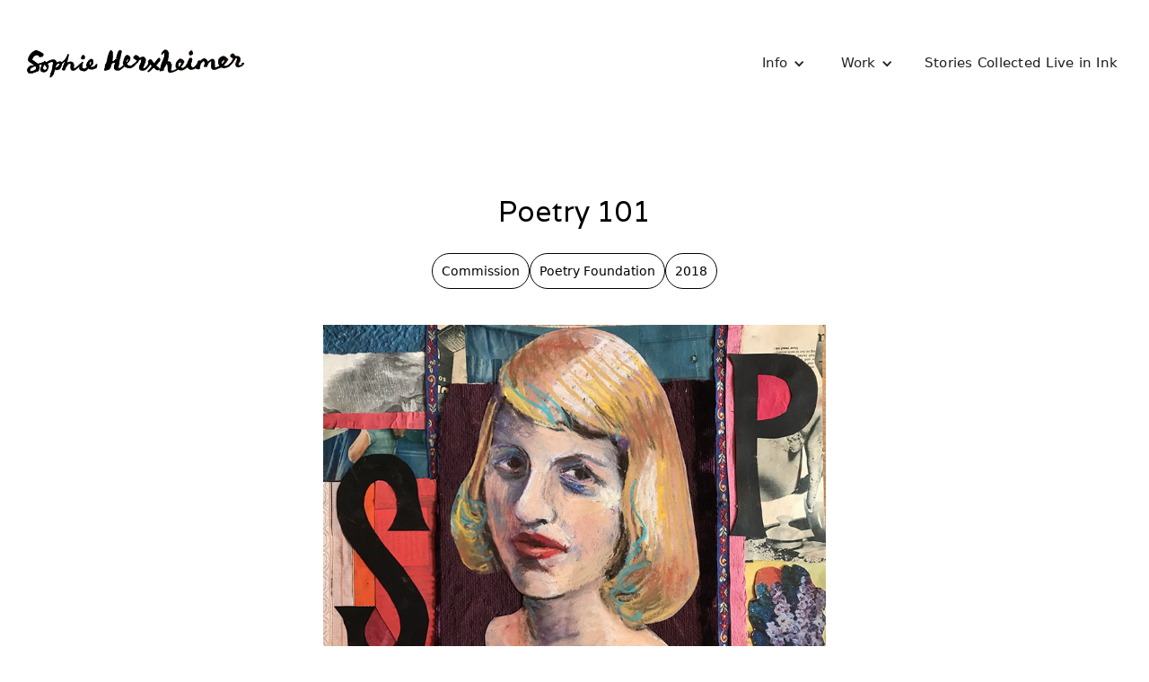

--- FILE ---
content_type: text/html
request_url: https://www.sophieherxheimer.com/commissions/poetry-101
body_size: 6326
content:
<!DOCTYPE html><!-- Last Published: Mon May 05 2025 09:38:45 GMT+0000 (Coordinated Universal Time) --><html data-wf-domain="www.sophieherxheimer.com" data-wf-page="6390a9f6726dee9759ff16e6" data-wf-site="632354cb5b39794b06e9e46d" data-wf-collection="6390a9f6726deeed11ff16e4" data-wf-item-slug="poetry-101"><head><meta charset="utf-8"/><title>Sophie Herxheimer</title><meta content="width=device-width, initial-scale=1" name="viewport"/><meta content="cNiXRvPdQ_UDOiFvoE5ADokCtOfrzpKGxmrisaIkO9E" name="google-site-verification"/><link href="https://cdn.prod.website-files.com/632354cb5b39794b06e9e46d/css/sophie-herxheimer.webflow.shared.0bd3241f3.css" rel="stylesheet" type="text/css"/><link href="https://fonts.googleapis.com" rel="preconnect"/><link href="https://fonts.gstatic.com" rel="preconnect" crossorigin="anonymous"/><script src="https://ajax.googleapis.com/ajax/libs/webfont/1.6.26/webfont.js" type="text/javascript"></script><script type="text/javascript">WebFont.load({  google: {    families: ["Varela:400"]  }});</script><script type="text/javascript">!function(o,c){var n=c.documentElement,t=" w-mod-";n.className+=t+"js",("ontouchstart"in o||o.DocumentTouch&&c instanceof DocumentTouch)&&(n.className+=t+"touch")}(window,document);</script><link href="https://cdn.prod.website-files.com/632354cb5b39794b06e9e46d/632487d588eeaa4cadd5faf9_FAVICON.png" rel="shortcut icon" type="image/x-icon"/><link href="https://cdn.prod.website-files.com/632354cb5b39794b06e9e46d/632487da2b3cde53a9ddb610_WEBCLIP.png" rel="apple-touch-icon"/><script async="" src="https://www.googletagmanager.com/gtag/js?id=G-EEHKCPBQ1R"></script><script type="text/javascript">window.dataLayer = window.dataLayer || [];function gtag(){dataLayer.push(arguments);}gtag('js', new Date());gtag('config', 'G-EEHKCPBQ1R', {'anonymize_ip': false});</script><script src="https://www.google.com/recaptcha/api.js" type="text/javascript"></script><style>

::-webkit-scrollbar {

width: 8px; /* Controls the overall width of the scrollbar */

padding: 2.5px; /* Controls the padding of the Scrollbar */

   }

/* Track - This is the part that contains the bit you click and drag */

::-webkit-scrollbar-track {

      background: transparent; /* Sets the background to transparent, change to a Hex or RGB value if you would like */

}

/* Handle - This is the bit you actually click and drag */

::-webkit-scrollbar-thumb {

       background: #FF5632; /* Change the Hex value to change the scroll handle */

       border-radius: 0px; /* Change the "px" to adjust the scroll handle's border radius*/

       border: #FF5632 1px solid /* This controls whether the scroll handle has a border, right now it's set to a White, 1px Solid border, you can change these settings or remove this line altogether if you don't want a border */

   }
  
  ::selection {

   background: #000; /* WebKit/Blink Browsers */

   color: white;

}

::-moz-selection {

   background: #000; /* Gecko Browsers */

}
  
  .my-class {
word-break: break-word;
-webkit-hyphens: auto;
-moz-hyphens: auto;
-ms-hyphens: auto;
hyphens: auto;
}

</style><script type="text/javascript">window.__WEBFLOW_CURRENCY_SETTINGS = {"currencyCode":"USD","symbol":"$","decimal":".","fractionDigits":2,"group":",","template":"{{wf {\"path\":\"symbol\",\"type\":\"PlainText\"} }} {{wf {\"path\":\"amount\",\"type\":\"CommercePrice\"} }} {{wf {\"path\":\"currencyCode\",\"type\":\"PlainText\"} }}","hideDecimalForWholeNumbers":false};</script></head><body class="standard-body"><div data-animation="default" data-collapse="medium" data-duration="400" data-easing="ease" data-easing2="ease" role="banner" class="navbar w-nav"><div class="container-regular"><div class="navbar-wrapper"><a href="/" class="navbar-brand w-nav-brand"><img width="259" sizes="(max-width: 479px) 100vw, 259px" src="https://cdn.prod.website-files.com/632354cb5b39794b06e9e46d/632488c8e1c3a6655a1ba4fd_Sophie%20Herxheimer%20logo%202.png" loading="lazy" alt="Sophie Herxheimer logo" srcset="https://cdn.prod.website-files.com/632354cb5b39794b06e9e46d/632488c8e1c3a6655a1ba4fd_Sophie%20Herxheimer%20logo%202-p-500.png 500w, https://cdn.prod.website-files.com/632354cb5b39794b06e9e46d/632488c8e1c3a6655a1ba4fd_Sophie%20Herxheimer%20logo%202-p-800.png 800w, https://cdn.prod.website-files.com/632354cb5b39794b06e9e46d/632488c8e1c3a6655a1ba4fd_Sophie%20Herxheimer%20logo%202-p-1080.png 1080w, https://cdn.prod.website-files.com/632354cb5b39794b06e9e46d/632488c8e1c3a6655a1ba4fd_Sophie%20Herxheimer%20logo%202-p-1600.png 1600w, https://cdn.prod.website-files.com/632354cb5b39794b06e9e46d/632488c8e1c3a6655a1ba4fd_Sophie%20Herxheimer%20logo%202-p-2000.png 2000w, https://cdn.prod.website-files.com/632354cb5b39794b06e9e46d/632488c8e1c3a6655a1ba4fd_Sophie%20Herxheimer%20logo%202-p-2600.png 2600w, https://cdn.prod.website-files.com/632354cb5b39794b06e9e46d/632488c8e1c3a6655a1ba4fd_Sophie%20Herxheimer%20logo%202-p-3200.png 3200w"/></a><nav role="navigation" class="nav-menu-wrapper w-nav-menu"><ul role="list" class="nav-menu w-list-unstyled"><li><div data-hover="true" data-delay="0" class="w-dropdown"><div class="dropdown w-dropdown-toggle"><div class="icon w-icon-dropdown-toggle"></div><div>Info</div></div><nav class="menu-dropdown-links w-dropdown-list"><a href="/about" class="menu-dropdown-links w-dropdown-link">About</a><a href="/blog" class="menu-dropdown-links w-dropdown-link">Blog</a><a href="/residencies" class="menu-dropdown-links w-dropdown-link">Residencies</a><a href="/features" class="menu-dropdown-links w-dropdown-link">Press &amp; Features</a><a href="/events" class="menu-dropdown-links w-dropdown-link">Events</a></nav></div></li><li><div data-hover="true" data-delay="0" class="w-dropdown"><div class="dropdown w-dropdown-toggle"><div class="icon w-icon-dropdown-toggle"></div><div>Work</div></div><nav class="w-dropdown-list"><a href="/paintings-drawings" class="menu-dropdown-links w-dropdown-link">Paintings &amp; Drawings</a><a href="/publications" class="menu-dropdown-links w-dropdown-link">Publications</a><a href="/poetry" class="menu-dropdown-links w-dropdown-link">Poetry</a><a href="/printmaking" class="menu-dropdown-links w-dropdown-link">Printmaking</a><a href="/exhibitions" class="menu-dropdown-links w-dropdown-link">Exhibitions</a><a href="/commissions" class="menu-dropdown-links w-dropdown-link">Commissions</a></nav></div></li><li><a href="/stories-collected-live-in-ink" class="menu-links">Stories Collected Live in Ink</a></li></ul></nav><div class="menu-button w-nav-button"><div class="w-icon-nav-menu"></div></div></div></div></div><div class="text-section centred"><h1 class="publication-heading centred">Poetry 101</h1><div class="commissions-div-block"><p class="rounded-border">Commission</p><p class="rounded-border">Poetry Foundation</p><p class="rounded-border">2018</p></div><div class="commissions-hero-image-div"><img src="https://cdn.prod.website-files.com/6324c12d2d0f064df03e7184/643feefa5da697012cb3c7b2_Sylvia%20Plath%20101%20web.jpg" loading="lazy" alt="" sizes="(max-width: 479px) 100vw, (max-width: 767px) 35vw, (max-width: 991px) 46vw, 48vw" srcset="https://cdn.prod.website-files.com/6324c12d2d0f064df03e7184/643feefa5da697012cb3c7b2_Sylvia%20Plath%20101%20web-p-500.jpg 500w, https://cdn.prod.website-files.com/6324c12d2d0f064df03e7184/643feefa5da697012cb3c7b2_Sylvia%20Plath%20101%20web.jpg 800w" class="commission-hero-image"/></div><div class="blog-rich-text-block w-richtext"><p>30 new portraits for fully accessible online education resource: Poetry 101, a series by The Poetry Foundation, Chicago.</p><p>Including <a href="https://www.poetryfoundation.org/articles/70225/alice-notley-101">Alice Notley</a>, <a href="https://www.poetryfoundation.org/articles/146096/audre-lorde-101">Audre Lorde</a>, <a href="https://www.poetryfoundation.org/articles/90055/ed-roberson-101">Ed Roberson</a>, <a href="https://www.poetryfoundation.org/articles/101643/edward-thomas-101">Edward Thomas</a>, <a href="https://www.poetryfoundation.org/articles/90442/ee-cummings-101">E.E. Cummings</a>, <a href="https://www.poetryfoundation.org/articles/88711/elizabeth-bishop-101">Elizabeth Bishop</a>, <a href="https://www.poetryfoundation.org/articles/70260/emily-dickinson-101">Emily Dickinson</a>, <a href="https://www.poetryfoundation.org/articles/144469/james-wright-101">James Wright</a>, <a href="https://www.poetryfoundation.org/articles/145327/john-ashbery-101">John Ashbery</a>, <a href="https://www.poetryfoundation.org/articles/144660/john-donne-101">John Donne</a>, <a href="https://www.poetryfoundation.org/articles/147110/john-keats-101">John Keats</a>, <a href="https://www.poetryfoundation.org/articles/141911/joy-harjo-101">Joy Harjo</a>, <a href="https://www.poetryfoundation.org/articles/143233/june-jordan-101">June Jordan</a>, <a href="https://www.poetryfoundation.org/articles/88972/langston-hughes-101">Langston Hughes</a>, <a href="https://www.poetryfoundation.org/articles/146625/martin-espada-101">Martin Espada</a>, <a href="https://www.poetryfoundation.org/articles/70265/maya-angelou-selections">Maya Angelou</a>, <a href="https://www.poetryfoundation.org/articles/92637/muriel-rukeyser-101">Muriel Rukeyser</a>, <a href="https://www.poetryfoundation.org/articles/148197/robert-duncan-101">Robert Duncan</a>, <a href="https://www.poetryfoundation.org/articles/70268/sylvia-plath-selections">Sylvia Plath</a>, <a href="https://www.poetryfoundation.org/articles/70243/walt-whitman-101">Walt Whitman</a>, <a href="https://www.poetryfoundation.org/articles/91570/william-blake-101">William Blake</a>, <a href="https://www.poetryfoundation.org/articles/70241/william-butler-yeats-101">William Butler Yeats</a>, <a href="https://www.poetryfoundation.org/articles/92531/william-carlos-williams-101-58a72eec11bed">William Carlos Williams</a> &amp; <a href="https://www.poetryfoundation.org/articles/91748/william-wordsworth-101">William Wordsworth</a>.</p><p>Read about the project on my blog <a href="https://www.sophieherxheimer.com/blog-posts/poetry-101">here</a>.</p></div><a href="#" class="back-to-button-link-block w-inline-block w-condition-invisible"><p class="rounded-border">Read more →</p></a></div><div class="text-section centred"><h2 class="publication-more-images-heading rounded-border">Images</h2><div class="commissions-page-collection-wrapper w-dyn-list"><script type="text/x-wf-template" id="wf-template-b1833b9b-6148-5320-c400-7917d3bfa966">%3Cdiv%20role%3D%22listitem%22%20class%3D%22commissions-page-collection-item%20w-dyn-item%20w-dyn-repeater-item%22%3E%3Ca%20href%3D%22%23%22%20class%3D%22w-inline-block%20w-lightbox%22%3E%3Cimg%20src%3D%22https%3A%2F%2Fcdn.prod.website-files.com%2F6324c12d2d0f064df03e7184%2F643feefb463b23f21e0dfd29_Alice%2520Notley%2520101%2520web.jpg%22%20loading%3D%22lazy%22%20alt%3D%22%22%20sizes%3D%22(max-width%3A%20479px)%20100vw%2C%20(max-width%3A%20767px)%2084vw%2C%20(max-width%3A%20991px)%2044vw%2C%2094vw%22%20srcset%3D%22https%3A%2F%2Fcdn.prod.website-files.com%2F6324c12d2d0f064df03e7184%2F643feefb463b23f21e0dfd29_Alice%2520Notley%2520101%2520web-p-500.jpg%20500w%2C%20https%3A%2F%2Fcdn.prod.website-files.com%2F6324c12d2d0f064df03e7184%2F643feefb463b23f21e0dfd29_Alice%2520Notley%2520101%2520web.jpg%20800w%22%2F%3E%3Cscript%20type%3D%22application%2Fjson%22%20class%3D%22w-json%22%3E%7B%0A%20%20%22items%22%3A%20%5B%0A%20%20%20%20%7B%0A%20%20%20%20%20%20%22url%22%3A%20%22https%3A%2F%2Fcdn.prod.website-files.com%2F6324c12d2d0f064df03e7184%2F643feefb463b23f21e0dfd29_Alice%2520Notley%2520101%2520web.jpg%22%2C%0A%20%20%20%20%20%20%22type%22%3A%20%22image%22%0A%20%20%20%20%7D%0A%20%20%5D%2C%0A%20%20%22group%22%3A%20%22Commissions%20Images%22%0A%7D%3C%2Fscript%3E%3C%2Fa%3E%3C%2Fdiv%3E</script><div role="list" class="commissions-page-collection-list w-dyn-items"><div role="listitem" class="commissions-page-collection-item w-dyn-item w-dyn-repeater-item"><a href="#" class="w-inline-block w-lightbox"><img src="https://cdn.prod.website-files.com/6324c12d2d0f064df03e7184/643feefb463b23f21e0dfd29_Alice%20Notley%20101%20web.jpg" loading="lazy" alt="" sizes="(max-width: 479px) 100vw, (max-width: 767px) 84vw, (max-width: 991px) 44vw, 94vw" srcset="https://cdn.prod.website-files.com/6324c12d2d0f064df03e7184/643feefb463b23f21e0dfd29_Alice%20Notley%20101%20web-p-500.jpg 500w, https://cdn.prod.website-files.com/6324c12d2d0f064df03e7184/643feefb463b23f21e0dfd29_Alice%20Notley%20101%20web.jpg 800w"/><script type="application/json" class="w-json">{
  "items": [
    {
      "url": "https://cdn.prod.website-files.com/6324c12d2d0f064df03e7184/643feefb463b23f21e0dfd29_Alice%20Notley%20101%20web.jpg",
      "type": "image"
    }
  ],
  "group": "Commissions Images"
}</script></a></div><div role="listitem" class="commissions-page-collection-item w-dyn-item w-dyn-repeater-item"><a href="#" class="w-inline-block w-lightbox"><img src="https://cdn.prod.website-files.com/6324c12d2d0f064df03e7184/643feefbbb66c2726671909e_Audre%20Lorde%20101%20web.jpg" loading="lazy" alt="" sizes="(max-width: 479px) 100vw, (max-width: 767px) 84vw, (max-width: 991px) 44vw, 94vw" srcset="https://cdn.prod.website-files.com/6324c12d2d0f064df03e7184/643feefbbb66c2726671909e_Audre%20Lorde%20101%20web-p-500.jpg 500w, https://cdn.prod.website-files.com/6324c12d2d0f064df03e7184/643feefbbb66c2726671909e_Audre%20Lorde%20101%20web.jpg 800w"/><script type="application/json" class="w-json">{
  "items": [
    {
      "url": "https://cdn.prod.website-files.com/6324c12d2d0f064df03e7184/643feefbbb66c2726671909e_Audre%20Lorde%20101%20web.jpg",
      "type": "image"
    }
  ],
  "group": "Commissions Images"
}</script></a></div><div role="listitem" class="commissions-page-collection-item w-dyn-item w-dyn-repeater-item"><a href="#" class="w-inline-block w-lightbox"><img src="https://cdn.prod.website-files.com/6324c12d2d0f064df03e7184/643feefb9503490fa82dd328_Ed%20Roberson%20101%20web.jpg" loading="lazy" alt="" sizes="(max-width: 479px) 100vw, (max-width: 767px) 84vw, (max-width: 991px) 44vw, 94vw" srcset="https://cdn.prod.website-files.com/6324c12d2d0f064df03e7184/643feefb9503490fa82dd328_Ed%20Roberson%20101%20web-p-500.jpg 500w, https://cdn.prod.website-files.com/6324c12d2d0f064df03e7184/643feefb9503490fa82dd328_Ed%20Roberson%20101%20web.jpg 800w"/><script type="application/json" class="w-json">{
  "items": [
    {
      "url": "https://cdn.prod.website-files.com/6324c12d2d0f064df03e7184/643feefb9503490fa82dd328_Ed%20Roberson%20101%20web.jpg",
      "type": "image"
    }
  ],
  "group": "Commissions Images"
}</script></a></div><div role="listitem" class="commissions-page-collection-item w-dyn-item w-dyn-repeater-item"><a href="#" class="w-inline-block w-lightbox"><img src="https://cdn.prod.website-files.com/6324c12d2d0f064df03e7184/643feefb27aadaf1ca37b798_Edward%20Thomas%20101%20web.jpg" loading="lazy" alt="" sizes="(max-width: 479px) 100vw, (max-width: 767px) 84vw, (max-width: 991px) 44vw, 94vw" srcset="https://cdn.prod.website-files.com/6324c12d2d0f064df03e7184/643feefb27aadaf1ca37b798_Edward%20Thomas%20101%20web-p-500.jpg 500w, https://cdn.prod.website-files.com/6324c12d2d0f064df03e7184/643feefb27aadaf1ca37b798_Edward%20Thomas%20101%20web.jpg 800w"/><script type="application/json" class="w-json">{
  "items": [
    {
      "url": "https://cdn.prod.website-files.com/6324c12d2d0f064df03e7184/643feefb27aadaf1ca37b798_Edward%20Thomas%20101%20web.jpg",
      "type": "image"
    }
  ],
  "group": "Commissions Images"
}</script></a></div><div role="listitem" class="commissions-page-collection-item w-dyn-item w-dyn-repeater-item"><a href="#" class="w-inline-block w-lightbox"><img src="https://cdn.prod.website-files.com/6324c12d2d0f064df03e7184/643feefb6c7825b475c79f2e_EE%20Cummings%20101%20web.jpg" loading="lazy" alt="" sizes="(max-width: 479px) 100vw, (max-width: 767px) 84vw, (max-width: 991px) 44vw, 94vw" srcset="https://cdn.prod.website-files.com/6324c12d2d0f064df03e7184/643feefb6c7825b475c79f2e_EE%20Cummings%20101%20web-p-500.jpg 500w, https://cdn.prod.website-files.com/6324c12d2d0f064df03e7184/643feefb6c7825b475c79f2e_EE%20Cummings%20101%20web.jpg 800w"/><script type="application/json" class="w-json">{
  "items": [
    {
      "url": "https://cdn.prod.website-files.com/6324c12d2d0f064df03e7184/643feefb6c7825b475c79f2e_EE%20Cummings%20101%20web.jpg",
      "type": "image"
    }
  ],
  "group": "Commissions Images"
}</script></a></div><div role="listitem" class="commissions-page-collection-item w-dyn-item w-dyn-repeater-item"><a href="#" class="w-inline-block w-lightbox"><img src="https://cdn.prod.website-files.com/6324c12d2d0f064df03e7184/643feefb3c316a2d77acea59_Elizabeth%20Bishop%20101%20web.jpg" loading="lazy" alt="" sizes="(max-width: 479px) 100vw, (max-width: 767px) 84vw, (max-width: 991px) 44vw, 94vw" srcset="https://cdn.prod.website-files.com/6324c12d2d0f064df03e7184/643feefb3c316a2d77acea59_Elizabeth%20Bishop%20101%20web-p-500.jpg 500w, https://cdn.prod.website-files.com/6324c12d2d0f064df03e7184/643feefb3c316a2d77acea59_Elizabeth%20Bishop%20101%20web.jpg 800w"/><script type="application/json" class="w-json">{
  "items": [
    {
      "url": "https://cdn.prod.website-files.com/6324c12d2d0f064df03e7184/643feefb3c316a2d77acea59_Elizabeth%20Bishop%20101%20web.jpg",
      "type": "image"
    }
  ],
  "group": "Commissions Images"
}</script></a></div><div role="listitem" class="commissions-page-collection-item w-dyn-item w-dyn-repeater-item"><a href="#" class="w-inline-block w-lightbox"><img src="https://cdn.prod.website-files.com/6324c12d2d0f064df03e7184/643feefbbdfdcca9e874b391_Emily%20Dickinson%20101%20web.jpg" loading="lazy" alt="" sizes="(max-width: 479px) 100vw, (max-width: 767px) 84vw, (max-width: 991px) 44vw, 94vw" srcset="https://cdn.prod.website-files.com/6324c12d2d0f064df03e7184/643feefbbdfdcca9e874b391_Emily%20Dickinson%20101%20web-p-500.jpg 500w, https://cdn.prod.website-files.com/6324c12d2d0f064df03e7184/643feefbbdfdcca9e874b391_Emily%20Dickinson%20101%20web.jpg 800w"/><script type="application/json" class="w-json">{
  "items": [
    {
      "url": "https://cdn.prod.website-files.com/6324c12d2d0f064df03e7184/643feefbbdfdcca9e874b391_Emily%20Dickinson%20101%20web.jpg",
      "type": "image"
    }
  ],
  "group": "Commissions Images"
}</script></a></div><div role="listitem" class="commissions-page-collection-item w-dyn-item w-dyn-repeater-item"><a href="#" class="w-inline-block w-lightbox"><img src="https://cdn.prod.website-files.com/6324c12d2d0f064df03e7184/643feefa29f143344d73ebb3_James%20Wright%20101%20web.jpg" loading="lazy" alt="" sizes="(max-width: 479px) 100vw, (max-width: 767px) 84vw, (max-width: 991px) 44vw, 94vw" srcset="https://cdn.prod.website-files.com/6324c12d2d0f064df03e7184/643feefa29f143344d73ebb3_James%20Wright%20101%20web-p-500.jpg 500w, https://cdn.prod.website-files.com/6324c12d2d0f064df03e7184/643feefa29f143344d73ebb3_James%20Wright%20101%20web.jpg 800w"/><script type="application/json" class="w-json">{
  "items": [
    {
      "url": "https://cdn.prod.website-files.com/6324c12d2d0f064df03e7184/643feefa29f143344d73ebb3_James%20Wright%20101%20web.jpg",
      "type": "image"
    }
  ],
  "group": "Commissions Images"
}</script></a></div><div role="listitem" class="commissions-page-collection-item w-dyn-item w-dyn-repeater-item"><a href="#" class="w-inline-block w-lightbox"><img src="https://cdn.prod.website-files.com/6324c12d2d0f064df03e7184/643feefba280c753a677bbf2_John%20Ashbery%20101%20web.jpg" loading="lazy" alt="" sizes="(max-width: 479px) 100vw, (max-width: 767px) 84vw, (max-width: 991px) 44vw, 94vw" srcset="https://cdn.prod.website-files.com/6324c12d2d0f064df03e7184/643feefba280c753a677bbf2_John%20Ashbery%20101%20web-p-500.jpg 500w, https://cdn.prod.website-files.com/6324c12d2d0f064df03e7184/643feefba280c753a677bbf2_John%20Ashbery%20101%20web.jpg 800w"/><script type="application/json" class="w-json">{
  "items": [
    {
      "url": "https://cdn.prod.website-files.com/6324c12d2d0f064df03e7184/643feefba280c753a677bbf2_John%20Ashbery%20101%20web.jpg",
      "type": "image"
    }
  ],
  "group": "Commissions Images"
}</script></a></div><div role="listitem" class="commissions-page-collection-item w-dyn-item w-dyn-repeater-item"><a href="#" class="w-inline-block w-lightbox"><img src="https://cdn.prod.website-files.com/6324c12d2d0f064df03e7184/643feefa4debf07120d521ea_John%20Donne%20101%20web.jpg" loading="lazy" alt="" sizes="(max-width: 479px) 100vw, (max-width: 767px) 84vw, (max-width: 991px) 44vw, 94vw" srcset="https://cdn.prod.website-files.com/6324c12d2d0f064df03e7184/643feefa4debf07120d521ea_John%20Donne%20101%20web-p-500.jpg 500w, https://cdn.prod.website-files.com/6324c12d2d0f064df03e7184/643feefa4debf07120d521ea_John%20Donne%20101%20web.jpg 800w"/><script type="application/json" class="w-json">{
  "items": [
    {
      "url": "https://cdn.prod.website-files.com/6324c12d2d0f064df03e7184/643feefa4debf07120d521ea_John%20Donne%20101%20web.jpg",
      "type": "image"
    }
  ],
  "group": "Commissions Images"
}</script></a></div><div role="listitem" class="commissions-page-collection-item w-dyn-item w-dyn-repeater-item"><a href="#" class="w-inline-block w-lightbox"><img src="https://cdn.prod.website-files.com/6324c12d2d0f064df03e7184/643feefb3cabf92a7a49a7ff_John%20Keats%20101%20web.jpg" loading="lazy" alt="" sizes="(max-width: 479px) 100vw, (max-width: 767px) 84vw, (max-width: 991px) 44vw, 94vw" srcset="https://cdn.prod.website-files.com/6324c12d2d0f064df03e7184/643feefb3cabf92a7a49a7ff_John%20Keats%20101%20web-p-500.jpg 500w, https://cdn.prod.website-files.com/6324c12d2d0f064df03e7184/643feefb3cabf92a7a49a7ff_John%20Keats%20101%20web.jpg 800w"/><script type="application/json" class="w-json">{
  "items": [
    {
      "url": "https://cdn.prod.website-files.com/6324c12d2d0f064df03e7184/643feefb3cabf92a7a49a7ff_John%20Keats%20101%20web.jpg",
      "type": "image"
    }
  ],
  "group": "Commissions Images"
}</script></a></div><div role="listitem" class="commissions-page-collection-item w-dyn-item w-dyn-repeater-item"><a href="#" class="w-inline-block w-lightbox"><img src="https://cdn.prod.website-files.com/6324c12d2d0f064df03e7184/643feefa14347cb9b9933f6b_Joy%20Harjo%20101%20web.jpg" loading="lazy" alt="" sizes="(max-width: 479px) 100vw, (max-width: 767px) 84vw, (max-width: 991px) 44vw, 94vw" srcset="https://cdn.prod.website-files.com/6324c12d2d0f064df03e7184/643feefa14347cb9b9933f6b_Joy%20Harjo%20101%20web-p-500.jpg 500w, https://cdn.prod.website-files.com/6324c12d2d0f064df03e7184/643feefa14347cb9b9933f6b_Joy%20Harjo%20101%20web.jpg 800w"/><script type="application/json" class="w-json">{
  "items": [
    {
      "url": "https://cdn.prod.website-files.com/6324c12d2d0f064df03e7184/643feefa14347cb9b9933f6b_Joy%20Harjo%20101%20web.jpg",
      "type": "image"
    }
  ],
  "group": "Commissions Images"
}</script></a></div><div role="listitem" class="commissions-page-collection-item w-dyn-item w-dyn-repeater-item"><a href="#" class="w-inline-block w-lightbox"><img src="https://cdn.prod.website-files.com/6324c12d2d0f064df03e7184/643feefa5f16e3058db1c4e4_June%20Jordan%20101%20web.jpg" loading="lazy" alt="" sizes="(max-width: 479px) 100vw, (max-width: 767px) 84vw, (max-width: 991px) 44vw, 94vw" srcset="https://cdn.prod.website-files.com/6324c12d2d0f064df03e7184/643feefa5f16e3058db1c4e4_June%20Jordan%20101%20web-p-500.jpg 500w, https://cdn.prod.website-files.com/6324c12d2d0f064df03e7184/643feefa5f16e3058db1c4e4_June%20Jordan%20101%20web.jpg 800w"/><script type="application/json" class="w-json">{
  "items": [
    {
      "url": "https://cdn.prod.website-files.com/6324c12d2d0f064df03e7184/643feefa5f16e3058db1c4e4_June%20Jordan%20101%20web.jpg",
      "type": "image"
    }
  ],
  "group": "Commissions Images"
}</script></a></div><div role="listitem" class="commissions-page-collection-item w-dyn-item w-dyn-repeater-item"><a href="#" class="w-inline-block w-lightbox"><img src="https://cdn.prod.website-files.com/6324c12d2d0f064df03e7184/643feefacfa8ea841e7b5af9_Langston%20Hughes%20101%20web.jpg" loading="lazy" alt="" sizes="(max-width: 479px) 100vw, (max-width: 767px) 84vw, (max-width: 991px) 44vw, 94vw" srcset="https://cdn.prod.website-files.com/6324c12d2d0f064df03e7184/643feefacfa8ea841e7b5af9_Langston%20Hughes%20101%20web-p-500.jpg 500w, https://cdn.prod.website-files.com/6324c12d2d0f064df03e7184/643feefacfa8ea841e7b5af9_Langston%20Hughes%20101%20web.jpg 800w"/><script type="application/json" class="w-json">{
  "items": [
    {
      "url": "https://cdn.prod.website-files.com/6324c12d2d0f064df03e7184/643feefacfa8ea841e7b5af9_Langston%20Hughes%20101%20web.jpg",
      "type": "image"
    }
  ],
  "group": "Commissions Images"
}</script></a></div><div role="listitem" class="commissions-page-collection-item w-dyn-item w-dyn-repeater-item"><a href="#" class="w-inline-block w-lightbox"><img src="https://cdn.prod.website-files.com/6324c12d2d0f064df03e7184/643feefaa542abd4e818faf5_Martin%20Espada%20101%20web.jpg" loading="lazy" alt="" sizes="(max-width: 479px) 100vw, (max-width: 767px) 84vw, (max-width: 991px) 44vw, 94vw" srcset="https://cdn.prod.website-files.com/6324c12d2d0f064df03e7184/643feefaa542abd4e818faf5_Martin%20Espada%20101%20web-p-500.jpg 500w, https://cdn.prod.website-files.com/6324c12d2d0f064df03e7184/643feefaa542abd4e818faf5_Martin%20Espada%20101%20web.jpg 800w"/><script type="application/json" class="w-json">{
  "items": [
    {
      "url": "https://cdn.prod.website-files.com/6324c12d2d0f064df03e7184/643feefaa542abd4e818faf5_Martin%20Espada%20101%20web.jpg",
      "type": "image"
    }
  ],
  "group": "Commissions Images"
}</script></a></div><div role="listitem" class="commissions-page-collection-item w-dyn-item w-dyn-repeater-item"><a href="#" class="w-inline-block w-lightbox"><img src="https://cdn.prod.website-files.com/6324c12d2d0f064df03e7184/643feefa8557e5d41d8ff900_Maya%20Angelou%20101%20web.jpg" loading="lazy" alt="" sizes="(max-width: 479px) 100vw, (max-width: 767px) 84vw, (max-width: 991px) 44vw, 94vw" srcset="https://cdn.prod.website-files.com/6324c12d2d0f064df03e7184/643feefa8557e5d41d8ff900_Maya%20Angelou%20101%20web-p-500.jpg 500w, https://cdn.prod.website-files.com/6324c12d2d0f064df03e7184/643feefa8557e5d41d8ff900_Maya%20Angelou%20101%20web.jpg 800w"/><script type="application/json" class="w-json">{
  "items": [
    {
      "url": "https://cdn.prod.website-files.com/6324c12d2d0f064df03e7184/643feefa8557e5d41d8ff900_Maya%20Angelou%20101%20web.jpg",
      "type": "image"
    }
  ],
  "group": "Commissions Images"
}</script></a></div><div role="listitem" class="commissions-page-collection-item w-dyn-item w-dyn-repeater-item"><a href="#" class="w-inline-block w-lightbox"><img src="https://cdn.prod.website-files.com/6324c12d2d0f064df03e7184/643feefa5f16e38016b1c4e0_Muriel%20Rukeyser%20101%20web.jpg" loading="lazy" alt="" sizes="(max-width: 479px) 100vw, (max-width: 767px) 84vw, (max-width: 991px) 44vw, 94vw" srcset="https://cdn.prod.website-files.com/6324c12d2d0f064df03e7184/643feefa5f16e38016b1c4e0_Muriel%20Rukeyser%20101%20web-p-500.jpg 500w, https://cdn.prod.website-files.com/6324c12d2d0f064df03e7184/643feefa5f16e38016b1c4e0_Muriel%20Rukeyser%20101%20web.jpg 800w"/><script type="application/json" class="w-json">{
  "items": [
    {
      "url": "https://cdn.prod.website-files.com/6324c12d2d0f064df03e7184/643feefa5f16e38016b1c4e0_Muriel%20Rukeyser%20101%20web.jpg",
      "type": "image"
    }
  ],
  "group": "Commissions Images"
}</script></a></div><div role="listitem" class="commissions-page-collection-item w-dyn-item w-dyn-repeater-item"><a href="#" class="w-inline-block w-lightbox"><img src="https://cdn.prod.website-files.com/6324c12d2d0f064df03e7184/643feefa463b23e5610dfd23_Robert%20Duncan%20101%20web.jpg" loading="lazy" alt="" sizes="(max-width: 479px) 100vw, (max-width: 767px) 84vw, (max-width: 991px) 44vw, 94vw" srcset="https://cdn.prod.website-files.com/6324c12d2d0f064df03e7184/643feefa463b23e5610dfd23_Robert%20Duncan%20101%20web-p-500.jpg 500w, https://cdn.prod.website-files.com/6324c12d2d0f064df03e7184/643feefa463b23e5610dfd23_Robert%20Duncan%20101%20web.jpg 800w"/><script type="application/json" class="w-json">{
  "items": [
    {
      "url": "https://cdn.prod.website-files.com/6324c12d2d0f064df03e7184/643feefa463b23e5610dfd23_Robert%20Duncan%20101%20web.jpg",
      "type": "image"
    }
  ],
  "group": "Commissions Images"
}</script></a></div><div role="listitem" class="commissions-page-collection-item w-dyn-item w-dyn-repeater-item"><a href="#" class="w-inline-block w-lightbox"><img src="https://cdn.prod.website-files.com/6324c12d2d0f064df03e7184/643feefa5da697012cb3c7b2_Sylvia%20Plath%20101%20web.jpg" loading="lazy" alt="" sizes="(max-width: 479px) 100vw, (max-width: 767px) 84vw, (max-width: 991px) 44vw, 94vw" srcset="https://cdn.prod.website-files.com/6324c12d2d0f064df03e7184/643feefa5da697012cb3c7b2_Sylvia%20Plath%20101%20web-p-500.jpg 500w, https://cdn.prod.website-files.com/6324c12d2d0f064df03e7184/643feefa5da697012cb3c7b2_Sylvia%20Plath%20101%20web.jpg 800w"/><script type="application/json" class="w-json">{
  "items": [
    {
      "url": "https://cdn.prod.website-files.com/6324c12d2d0f064df03e7184/643feefa5da697012cb3c7b2_Sylvia%20Plath%20101%20web.jpg",
      "type": "image"
    }
  ],
  "group": "Commissions Images"
}</script></a></div><div role="listitem" class="commissions-page-collection-item w-dyn-item w-dyn-repeater-item"><a href="#" class="w-inline-block w-lightbox"><img src="https://cdn.prod.website-files.com/6324c12d2d0f064df03e7184/643feefad137cf28445c20ec_Walt%20Whitman%20101%20web.jpg" loading="lazy" alt="" sizes="(max-width: 479px) 100vw, (max-width: 767px) 84vw, (max-width: 991px) 44vw, 94vw" srcset="https://cdn.prod.website-files.com/6324c12d2d0f064df03e7184/643feefad137cf28445c20ec_Walt%20Whitman%20101%20web-p-500.jpg 500w, https://cdn.prod.website-files.com/6324c12d2d0f064df03e7184/643feefad137cf28445c20ec_Walt%20Whitman%20101%20web.jpg 800w"/><script type="application/json" class="w-json">{
  "items": [
    {
      "url": "https://cdn.prod.website-files.com/6324c12d2d0f064df03e7184/643feefad137cf28445c20ec_Walt%20Whitman%20101%20web.jpg",
      "type": "image"
    }
  ],
  "group": "Commissions Images"
}</script></a></div><div role="listitem" class="commissions-page-collection-item w-dyn-item w-dyn-repeater-item"><a href="#" class="w-inline-block w-lightbox"><img src="https://cdn.prod.website-files.com/6324c12d2d0f064df03e7184/643feefa4debf0c955d521e0_William%20Blake%20101%20web.jpg" loading="lazy" alt="" sizes="(max-width: 479px) 100vw, (max-width: 767px) 84vw, (max-width: 991px) 44vw, 94vw" srcset="https://cdn.prod.website-files.com/6324c12d2d0f064df03e7184/643feefa4debf0c955d521e0_William%20Blake%20101%20web-p-500.jpg 500w, https://cdn.prod.website-files.com/6324c12d2d0f064df03e7184/643feefa4debf0c955d521e0_William%20Blake%20101%20web.jpg 800w"/><script type="application/json" class="w-json">{
  "items": [
    {
      "url": "https://cdn.prod.website-files.com/6324c12d2d0f064df03e7184/643feefa4debf0c955d521e0_William%20Blake%20101%20web.jpg",
      "type": "image"
    }
  ],
  "group": "Commissions Images"
}</script></a></div><div role="listitem" class="commissions-page-collection-item w-dyn-item w-dyn-repeater-item"><a href="#" class="w-inline-block w-lightbox"><img src="https://cdn.prod.website-files.com/6324c12d2d0f064df03e7184/643feefaa542abc8c418faf4_William%20Butler%20Yeats%20101%20web.jpg" loading="lazy" alt="" sizes="(max-width: 479px) 100vw, (max-width: 767px) 84vw, (max-width: 991px) 44vw, 94vw" srcset="https://cdn.prod.website-files.com/6324c12d2d0f064df03e7184/643feefaa542abc8c418faf4_William%20Butler%20Yeats%20101%20web-p-500.jpg 500w, https://cdn.prod.website-files.com/6324c12d2d0f064df03e7184/643feefaa542abc8c418faf4_William%20Butler%20Yeats%20101%20web.jpg 800w"/><script type="application/json" class="w-json">{
  "items": [
    {
      "url": "https://cdn.prod.website-files.com/6324c12d2d0f064df03e7184/643feefaa542abc8c418faf4_William%20Butler%20Yeats%20101%20web.jpg",
      "type": "image"
    }
  ],
  "group": "Commissions Images"
}</script></a></div><div role="listitem" class="commissions-page-collection-item w-dyn-item w-dyn-repeater-item"><a href="#" class="w-inline-block w-lightbox"><img src="https://cdn.prod.website-files.com/6324c12d2d0f064df03e7184/643feefa27aadae04637b786_William%20Carlos%20Williams%20101%20web.jpg" loading="lazy" alt="" sizes="(max-width: 479px) 100vw, (max-width: 767px) 84vw, (max-width: 991px) 44vw, 94vw" srcset="https://cdn.prod.website-files.com/6324c12d2d0f064df03e7184/643feefa27aadae04637b786_William%20Carlos%20Williams%20101%20web-p-500.jpg 500w, https://cdn.prod.website-files.com/6324c12d2d0f064df03e7184/643feefa27aadae04637b786_William%20Carlos%20Williams%20101%20web.jpg 800w"/><script type="application/json" class="w-json">{
  "items": [
    {
      "url": "https://cdn.prod.website-files.com/6324c12d2d0f064df03e7184/643feefa27aadae04637b786_William%20Carlos%20Williams%20101%20web.jpg",
      "type": "image"
    }
  ],
  "group": "Commissions Images"
}</script></a></div><div role="listitem" class="commissions-page-collection-item w-dyn-item w-dyn-repeater-item"><a href="#" class="w-inline-block w-lightbox"><img src="https://cdn.prod.website-files.com/6324c12d2d0f064df03e7184/643feefab6d61f0259d4f863_William%20Wordsworth%20101%20web.jpg" loading="lazy" alt="" sizes="(max-width: 479px) 100vw, (max-width: 767px) 84vw, (max-width: 991px) 44vw, 94vw" srcset="https://cdn.prod.website-files.com/6324c12d2d0f064df03e7184/643feefab6d61f0259d4f863_William%20Wordsworth%20101%20web-p-500.jpg 500w, https://cdn.prod.website-files.com/6324c12d2d0f064df03e7184/643feefab6d61f0259d4f863_William%20Wordsworth%20101%20web.jpg 800w"/><script type="application/json" class="w-json">{
  "items": [
    {
      "url": "https://cdn.prod.website-files.com/6324c12d2d0f064df03e7184/643feefab6d61f0259d4f863_William%20Wordsworth%20101%20web.jpg",
      "type": "image"
    }
  ],
  "group": "Commissions Images"
}</script></a></div></div><div class="w-dyn-hide w-dyn-empty"><div>No items found.</div></div></div></div><div class="text-section centred w-condition-invisible"><h2 class="publication-more-images-heading rounded-border">Related Ephemera:</h2><div class="related-ephemera-collection-wrapper w-dyn-list"><div class="w-dyn-empty"><div>No items found.</div></div></div></div><div class="text-section centred w-condition-invisible"><div class="commission-film-video w-dyn-bind-empty w-video w-embed"></div></div><div class="text-section centred"><a href="/commissions" class="back-to-button-link-block w-inline-block"><p class="rounded-border">← Back to Commissions</p></a></div><section class="footer"><div class="container"><div class="footer-wrapper-two"><a href="#" class="footer-brand w-inline-block"><img src="https://cdn.prod.website-files.com/632354cb5b39794b06e9e46d/632488c8e1c3a6655a1ba4fd_Sophie%20Herxheimer%20logo%202.png" loading="lazy" width="209" sizes="209px" alt="Sophie Herxheimer logo" srcset="https://cdn.prod.website-files.com/632354cb5b39794b06e9e46d/632488c8e1c3a6655a1ba4fd_Sophie%20Herxheimer%20logo%202-p-500.png 500w, https://cdn.prod.website-files.com/632354cb5b39794b06e9e46d/632488c8e1c3a6655a1ba4fd_Sophie%20Herxheimer%20logo%202-p-800.png 800w, https://cdn.prod.website-files.com/632354cb5b39794b06e9e46d/632488c8e1c3a6655a1ba4fd_Sophie%20Herxheimer%20logo%202-p-1080.png 1080w, https://cdn.prod.website-files.com/632354cb5b39794b06e9e46d/632488c8e1c3a6655a1ba4fd_Sophie%20Herxheimer%20logo%202-p-1600.png 1600w, https://cdn.prod.website-files.com/632354cb5b39794b06e9e46d/632488c8e1c3a6655a1ba4fd_Sophie%20Herxheimer%20logo%202-p-2000.png 2000w, https://cdn.prod.website-files.com/632354cb5b39794b06e9e46d/632488c8e1c3a6655a1ba4fd_Sophie%20Herxheimer%20logo%202-p-2600.png 2600w, https://cdn.prod.website-files.com/632354cb5b39794b06e9e46d/632488c8e1c3a6655a1ba4fd_Sophie%20Herxheimer%20logo%202-p-3200.png 3200w"/></a><div class="footer-block-two"><div class="footer-title">Links</div><a href="/about" class="footer-link-two">About</a><a href="/publications" class="footer-link-two">Publications</a><a href="#" class="footer-link-two">Paintings &amp; Drawings</a><a href="#" class="footer-link-two">Printmaking</a><a href="/poetry" class="footer-link-two">Poetry</a><a href="/exhibitions" class="footer-link-two">Exhibitions</a><a href="/events" class="footer-link-two">Events</a><a href="/features" class="footer-link-two">Features</a></div><div class="footer-block-two"><div class="footer-title">Follow</div><a href="https://poetryteapot.wordpress.com" target="_blank" class="footer-link-two">Blog</a><a href="https://www.instagram.com/sophieherx/" target="_blank" class="footer-link-two">Instagram</a><a href="https://podcasts.apple.com/gb/podcast/art-other-people/id1804706363" target="_blank" class="footer-link-two">Podcast</a><a href="https://substack.com/@sophieherxheimer" target="_blank" class="footer-link-two">Substack</a><a href="https://twitter.com/SophieherX" target="_blank" class="footer-link-two">Twitter</a></div><div class="mailing-list-form-block w-form"><form id="email-form" name="email-form" data-name="Email Form" action="https://sophieherxheimer.us5.list-manage.com/subscribe/post?u=51ed2f7019a57d5101fab414e&amp;amp;id=30b7b20738&amp;amp;f_id=00fcbbe6f0" method="post" class="mailing-list-form w-clearfix" data-wf-page-id="6390a9f6726dee9759ff16e6" data-wf-element-id="98dbfc41-74db-7bf2-dd38-5d9845c79339"><ul role="list" class="w-list-unstyled"><li><h1 class="footer-title">Subscribe to my newsletter:</h1><input class="footer-form-text-field w-input" maxlength="256" name="FNAME-2" data-name="FNAME 2" placeholder="First Name" type="text" id="FNAME-2" required=""/><input class="footer-form-text-field w-input" maxlength="256" name="LNAME-2" data-name="LNAME 2" placeholder="Last Name" type="text" id="LNAME-2" required=""/><input class="footer-form-text-field w-input" maxlength="256" name="EMAIL-3" data-name="EMAIL 3" placeholder="Email Address" type="email" id="EMAIL-3" required=""/></li></ul><div class="recaptcha-div"><div data-sitekey="6LfDK48iAAAAANGyamu-wZIr55vsG3fVTG4NPZ7w" class="w-form-formrecaptcha recaptcha g-recaptcha g-recaptcha-error g-recaptcha-disabled"></div></div><input type="submit" data-wait="Please wait..." class="submit-button w-button" value="Submit"/></form><div class="w-form-done"><div class="text-block-3">Thanks for subscribing!</div></div><div class="error-message w-form-fail"><div class="text-block-3">Something went wrong! Please try and submit again.</div></div></div></div><div class="footer-bottom"><div class="footer-copyright">© 2022 Sophie Herxheimer. All rights reserved.</div></div></div></section><script src="https://d3e54v103j8qbb.cloudfront.net/js/jquery-3.5.1.min.dc5e7f18c8.js?site=632354cb5b39794b06e9e46d" type="text/javascript" integrity="sha256-9/aliU8dGd2tb6OSsuzixeV4y/faTqgFtohetphbbj0=" crossorigin="anonymous"></script><script src="https://cdn.prod.website-files.com/632354cb5b39794b06e9e46d/js/webflow.schunk.cb00182783e225e8.js" type="text/javascript"></script><script src="https://cdn.prod.website-files.com/632354cb5b39794b06e9e46d/js/webflow.90384747.024f0d2b87f37c08.js" type="text/javascript"></script></body></html>

--- FILE ---
content_type: text/html; charset=utf-8
request_url: https://www.google.com/recaptcha/api2/anchor?ar=1&k=6LfDK48iAAAAANGyamu-wZIr55vsG3fVTG4NPZ7w&co=aHR0cHM6Ly93d3cuc29waGllaGVyeGhlaW1lci5jb206NDQz&hl=en&v=PoyoqOPhxBO7pBk68S4YbpHZ&size=normal&anchor-ms=20000&execute-ms=30000&cb=5agrpft8tmo2
body_size: 49393
content:
<!DOCTYPE HTML><html dir="ltr" lang="en"><head><meta http-equiv="Content-Type" content="text/html; charset=UTF-8">
<meta http-equiv="X-UA-Compatible" content="IE=edge">
<title>reCAPTCHA</title>
<style type="text/css">
/* cyrillic-ext */
@font-face {
  font-family: 'Roboto';
  font-style: normal;
  font-weight: 400;
  font-stretch: 100%;
  src: url(//fonts.gstatic.com/s/roboto/v48/KFO7CnqEu92Fr1ME7kSn66aGLdTylUAMa3GUBHMdazTgWw.woff2) format('woff2');
  unicode-range: U+0460-052F, U+1C80-1C8A, U+20B4, U+2DE0-2DFF, U+A640-A69F, U+FE2E-FE2F;
}
/* cyrillic */
@font-face {
  font-family: 'Roboto';
  font-style: normal;
  font-weight: 400;
  font-stretch: 100%;
  src: url(//fonts.gstatic.com/s/roboto/v48/KFO7CnqEu92Fr1ME7kSn66aGLdTylUAMa3iUBHMdazTgWw.woff2) format('woff2');
  unicode-range: U+0301, U+0400-045F, U+0490-0491, U+04B0-04B1, U+2116;
}
/* greek-ext */
@font-face {
  font-family: 'Roboto';
  font-style: normal;
  font-weight: 400;
  font-stretch: 100%;
  src: url(//fonts.gstatic.com/s/roboto/v48/KFO7CnqEu92Fr1ME7kSn66aGLdTylUAMa3CUBHMdazTgWw.woff2) format('woff2');
  unicode-range: U+1F00-1FFF;
}
/* greek */
@font-face {
  font-family: 'Roboto';
  font-style: normal;
  font-weight: 400;
  font-stretch: 100%;
  src: url(//fonts.gstatic.com/s/roboto/v48/KFO7CnqEu92Fr1ME7kSn66aGLdTylUAMa3-UBHMdazTgWw.woff2) format('woff2');
  unicode-range: U+0370-0377, U+037A-037F, U+0384-038A, U+038C, U+038E-03A1, U+03A3-03FF;
}
/* math */
@font-face {
  font-family: 'Roboto';
  font-style: normal;
  font-weight: 400;
  font-stretch: 100%;
  src: url(//fonts.gstatic.com/s/roboto/v48/KFO7CnqEu92Fr1ME7kSn66aGLdTylUAMawCUBHMdazTgWw.woff2) format('woff2');
  unicode-range: U+0302-0303, U+0305, U+0307-0308, U+0310, U+0312, U+0315, U+031A, U+0326-0327, U+032C, U+032F-0330, U+0332-0333, U+0338, U+033A, U+0346, U+034D, U+0391-03A1, U+03A3-03A9, U+03B1-03C9, U+03D1, U+03D5-03D6, U+03F0-03F1, U+03F4-03F5, U+2016-2017, U+2034-2038, U+203C, U+2040, U+2043, U+2047, U+2050, U+2057, U+205F, U+2070-2071, U+2074-208E, U+2090-209C, U+20D0-20DC, U+20E1, U+20E5-20EF, U+2100-2112, U+2114-2115, U+2117-2121, U+2123-214F, U+2190, U+2192, U+2194-21AE, U+21B0-21E5, U+21F1-21F2, U+21F4-2211, U+2213-2214, U+2216-22FF, U+2308-230B, U+2310, U+2319, U+231C-2321, U+2336-237A, U+237C, U+2395, U+239B-23B7, U+23D0, U+23DC-23E1, U+2474-2475, U+25AF, U+25B3, U+25B7, U+25BD, U+25C1, U+25CA, U+25CC, U+25FB, U+266D-266F, U+27C0-27FF, U+2900-2AFF, U+2B0E-2B11, U+2B30-2B4C, U+2BFE, U+3030, U+FF5B, U+FF5D, U+1D400-1D7FF, U+1EE00-1EEFF;
}
/* symbols */
@font-face {
  font-family: 'Roboto';
  font-style: normal;
  font-weight: 400;
  font-stretch: 100%;
  src: url(//fonts.gstatic.com/s/roboto/v48/KFO7CnqEu92Fr1ME7kSn66aGLdTylUAMaxKUBHMdazTgWw.woff2) format('woff2');
  unicode-range: U+0001-000C, U+000E-001F, U+007F-009F, U+20DD-20E0, U+20E2-20E4, U+2150-218F, U+2190, U+2192, U+2194-2199, U+21AF, U+21E6-21F0, U+21F3, U+2218-2219, U+2299, U+22C4-22C6, U+2300-243F, U+2440-244A, U+2460-24FF, U+25A0-27BF, U+2800-28FF, U+2921-2922, U+2981, U+29BF, U+29EB, U+2B00-2BFF, U+4DC0-4DFF, U+FFF9-FFFB, U+10140-1018E, U+10190-1019C, U+101A0, U+101D0-101FD, U+102E0-102FB, U+10E60-10E7E, U+1D2C0-1D2D3, U+1D2E0-1D37F, U+1F000-1F0FF, U+1F100-1F1AD, U+1F1E6-1F1FF, U+1F30D-1F30F, U+1F315, U+1F31C, U+1F31E, U+1F320-1F32C, U+1F336, U+1F378, U+1F37D, U+1F382, U+1F393-1F39F, U+1F3A7-1F3A8, U+1F3AC-1F3AF, U+1F3C2, U+1F3C4-1F3C6, U+1F3CA-1F3CE, U+1F3D4-1F3E0, U+1F3ED, U+1F3F1-1F3F3, U+1F3F5-1F3F7, U+1F408, U+1F415, U+1F41F, U+1F426, U+1F43F, U+1F441-1F442, U+1F444, U+1F446-1F449, U+1F44C-1F44E, U+1F453, U+1F46A, U+1F47D, U+1F4A3, U+1F4B0, U+1F4B3, U+1F4B9, U+1F4BB, U+1F4BF, U+1F4C8-1F4CB, U+1F4D6, U+1F4DA, U+1F4DF, U+1F4E3-1F4E6, U+1F4EA-1F4ED, U+1F4F7, U+1F4F9-1F4FB, U+1F4FD-1F4FE, U+1F503, U+1F507-1F50B, U+1F50D, U+1F512-1F513, U+1F53E-1F54A, U+1F54F-1F5FA, U+1F610, U+1F650-1F67F, U+1F687, U+1F68D, U+1F691, U+1F694, U+1F698, U+1F6AD, U+1F6B2, U+1F6B9-1F6BA, U+1F6BC, U+1F6C6-1F6CF, U+1F6D3-1F6D7, U+1F6E0-1F6EA, U+1F6F0-1F6F3, U+1F6F7-1F6FC, U+1F700-1F7FF, U+1F800-1F80B, U+1F810-1F847, U+1F850-1F859, U+1F860-1F887, U+1F890-1F8AD, U+1F8B0-1F8BB, U+1F8C0-1F8C1, U+1F900-1F90B, U+1F93B, U+1F946, U+1F984, U+1F996, U+1F9E9, U+1FA00-1FA6F, U+1FA70-1FA7C, U+1FA80-1FA89, U+1FA8F-1FAC6, U+1FACE-1FADC, U+1FADF-1FAE9, U+1FAF0-1FAF8, U+1FB00-1FBFF;
}
/* vietnamese */
@font-face {
  font-family: 'Roboto';
  font-style: normal;
  font-weight: 400;
  font-stretch: 100%;
  src: url(//fonts.gstatic.com/s/roboto/v48/KFO7CnqEu92Fr1ME7kSn66aGLdTylUAMa3OUBHMdazTgWw.woff2) format('woff2');
  unicode-range: U+0102-0103, U+0110-0111, U+0128-0129, U+0168-0169, U+01A0-01A1, U+01AF-01B0, U+0300-0301, U+0303-0304, U+0308-0309, U+0323, U+0329, U+1EA0-1EF9, U+20AB;
}
/* latin-ext */
@font-face {
  font-family: 'Roboto';
  font-style: normal;
  font-weight: 400;
  font-stretch: 100%;
  src: url(//fonts.gstatic.com/s/roboto/v48/KFO7CnqEu92Fr1ME7kSn66aGLdTylUAMa3KUBHMdazTgWw.woff2) format('woff2');
  unicode-range: U+0100-02BA, U+02BD-02C5, U+02C7-02CC, U+02CE-02D7, U+02DD-02FF, U+0304, U+0308, U+0329, U+1D00-1DBF, U+1E00-1E9F, U+1EF2-1EFF, U+2020, U+20A0-20AB, U+20AD-20C0, U+2113, U+2C60-2C7F, U+A720-A7FF;
}
/* latin */
@font-face {
  font-family: 'Roboto';
  font-style: normal;
  font-weight: 400;
  font-stretch: 100%;
  src: url(//fonts.gstatic.com/s/roboto/v48/KFO7CnqEu92Fr1ME7kSn66aGLdTylUAMa3yUBHMdazQ.woff2) format('woff2');
  unicode-range: U+0000-00FF, U+0131, U+0152-0153, U+02BB-02BC, U+02C6, U+02DA, U+02DC, U+0304, U+0308, U+0329, U+2000-206F, U+20AC, U+2122, U+2191, U+2193, U+2212, U+2215, U+FEFF, U+FFFD;
}
/* cyrillic-ext */
@font-face {
  font-family: 'Roboto';
  font-style: normal;
  font-weight: 500;
  font-stretch: 100%;
  src: url(//fonts.gstatic.com/s/roboto/v48/KFO7CnqEu92Fr1ME7kSn66aGLdTylUAMa3GUBHMdazTgWw.woff2) format('woff2');
  unicode-range: U+0460-052F, U+1C80-1C8A, U+20B4, U+2DE0-2DFF, U+A640-A69F, U+FE2E-FE2F;
}
/* cyrillic */
@font-face {
  font-family: 'Roboto';
  font-style: normal;
  font-weight: 500;
  font-stretch: 100%;
  src: url(//fonts.gstatic.com/s/roboto/v48/KFO7CnqEu92Fr1ME7kSn66aGLdTylUAMa3iUBHMdazTgWw.woff2) format('woff2');
  unicode-range: U+0301, U+0400-045F, U+0490-0491, U+04B0-04B1, U+2116;
}
/* greek-ext */
@font-face {
  font-family: 'Roboto';
  font-style: normal;
  font-weight: 500;
  font-stretch: 100%;
  src: url(//fonts.gstatic.com/s/roboto/v48/KFO7CnqEu92Fr1ME7kSn66aGLdTylUAMa3CUBHMdazTgWw.woff2) format('woff2');
  unicode-range: U+1F00-1FFF;
}
/* greek */
@font-face {
  font-family: 'Roboto';
  font-style: normal;
  font-weight: 500;
  font-stretch: 100%;
  src: url(//fonts.gstatic.com/s/roboto/v48/KFO7CnqEu92Fr1ME7kSn66aGLdTylUAMa3-UBHMdazTgWw.woff2) format('woff2');
  unicode-range: U+0370-0377, U+037A-037F, U+0384-038A, U+038C, U+038E-03A1, U+03A3-03FF;
}
/* math */
@font-face {
  font-family: 'Roboto';
  font-style: normal;
  font-weight: 500;
  font-stretch: 100%;
  src: url(//fonts.gstatic.com/s/roboto/v48/KFO7CnqEu92Fr1ME7kSn66aGLdTylUAMawCUBHMdazTgWw.woff2) format('woff2');
  unicode-range: U+0302-0303, U+0305, U+0307-0308, U+0310, U+0312, U+0315, U+031A, U+0326-0327, U+032C, U+032F-0330, U+0332-0333, U+0338, U+033A, U+0346, U+034D, U+0391-03A1, U+03A3-03A9, U+03B1-03C9, U+03D1, U+03D5-03D6, U+03F0-03F1, U+03F4-03F5, U+2016-2017, U+2034-2038, U+203C, U+2040, U+2043, U+2047, U+2050, U+2057, U+205F, U+2070-2071, U+2074-208E, U+2090-209C, U+20D0-20DC, U+20E1, U+20E5-20EF, U+2100-2112, U+2114-2115, U+2117-2121, U+2123-214F, U+2190, U+2192, U+2194-21AE, U+21B0-21E5, U+21F1-21F2, U+21F4-2211, U+2213-2214, U+2216-22FF, U+2308-230B, U+2310, U+2319, U+231C-2321, U+2336-237A, U+237C, U+2395, U+239B-23B7, U+23D0, U+23DC-23E1, U+2474-2475, U+25AF, U+25B3, U+25B7, U+25BD, U+25C1, U+25CA, U+25CC, U+25FB, U+266D-266F, U+27C0-27FF, U+2900-2AFF, U+2B0E-2B11, U+2B30-2B4C, U+2BFE, U+3030, U+FF5B, U+FF5D, U+1D400-1D7FF, U+1EE00-1EEFF;
}
/* symbols */
@font-face {
  font-family: 'Roboto';
  font-style: normal;
  font-weight: 500;
  font-stretch: 100%;
  src: url(//fonts.gstatic.com/s/roboto/v48/KFO7CnqEu92Fr1ME7kSn66aGLdTylUAMaxKUBHMdazTgWw.woff2) format('woff2');
  unicode-range: U+0001-000C, U+000E-001F, U+007F-009F, U+20DD-20E0, U+20E2-20E4, U+2150-218F, U+2190, U+2192, U+2194-2199, U+21AF, U+21E6-21F0, U+21F3, U+2218-2219, U+2299, U+22C4-22C6, U+2300-243F, U+2440-244A, U+2460-24FF, U+25A0-27BF, U+2800-28FF, U+2921-2922, U+2981, U+29BF, U+29EB, U+2B00-2BFF, U+4DC0-4DFF, U+FFF9-FFFB, U+10140-1018E, U+10190-1019C, U+101A0, U+101D0-101FD, U+102E0-102FB, U+10E60-10E7E, U+1D2C0-1D2D3, U+1D2E0-1D37F, U+1F000-1F0FF, U+1F100-1F1AD, U+1F1E6-1F1FF, U+1F30D-1F30F, U+1F315, U+1F31C, U+1F31E, U+1F320-1F32C, U+1F336, U+1F378, U+1F37D, U+1F382, U+1F393-1F39F, U+1F3A7-1F3A8, U+1F3AC-1F3AF, U+1F3C2, U+1F3C4-1F3C6, U+1F3CA-1F3CE, U+1F3D4-1F3E0, U+1F3ED, U+1F3F1-1F3F3, U+1F3F5-1F3F7, U+1F408, U+1F415, U+1F41F, U+1F426, U+1F43F, U+1F441-1F442, U+1F444, U+1F446-1F449, U+1F44C-1F44E, U+1F453, U+1F46A, U+1F47D, U+1F4A3, U+1F4B0, U+1F4B3, U+1F4B9, U+1F4BB, U+1F4BF, U+1F4C8-1F4CB, U+1F4D6, U+1F4DA, U+1F4DF, U+1F4E3-1F4E6, U+1F4EA-1F4ED, U+1F4F7, U+1F4F9-1F4FB, U+1F4FD-1F4FE, U+1F503, U+1F507-1F50B, U+1F50D, U+1F512-1F513, U+1F53E-1F54A, U+1F54F-1F5FA, U+1F610, U+1F650-1F67F, U+1F687, U+1F68D, U+1F691, U+1F694, U+1F698, U+1F6AD, U+1F6B2, U+1F6B9-1F6BA, U+1F6BC, U+1F6C6-1F6CF, U+1F6D3-1F6D7, U+1F6E0-1F6EA, U+1F6F0-1F6F3, U+1F6F7-1F6FC, U+1F700-1F7FF, U+1F800-1F80B, U+1F810-1F847, U+1F850-1F859, U+1F860-1F887, U+1F890-1F8AD, U+1F8B0-1F8BB, U+1F8C0-1F8C1, U+1F900-1F90B, U+1F93B, U+1F946, U+1F984, U+1F996, U+1F9E9, U+1FA00-1FA6F, U+1FA70-1FA7C, U+1FA80-1FA89, U+1FA8F-1FAC6, U+1FACE-1FADC, U+1FADF-1FAE9, U+1FAF0-1FAF8, U+1FB00-1FBFF;
}
/* vietnamese */
@font-face {
  font-family: 'Roboto';
  font-style: normal;
  font-weight: 500;
  font-stretch: 100%;
  src: url(//fonts.gstatic.com/s/roboto/v48/KFO7CnqEu92Fr1ME7kSn66aGLdTylUAMa3OUBHMdazTgWw.woff2) format('woff2');
  unicode-range: U+0102-0103, U+0110-0111, U+0128-0129, U+0168-0169, U+01A0-01A1, U+01AF-01B0, U+0300-0301, U+0303-0304, U+0308-0309, U+0323, U+0329, U+1EA0-1EF9, U+20AB;
}
/* latin-ext */
@font-face {
  font-family: 'Roboto';
  font-style: normal;
  font-weight: 500;
  font-stretch: 100%;
  src: url(//fonts.gstatic.com/s/roboto/v48/KFO7CnqEu92Fr1ME7kSn66aGLdTylUAMa3KUBHMdazTgWw.woff2) format('woff2');
  unicode-range: U+0100-02BA, U+02BD-02C5, U+02C7-02CC, U+02CE-02D7, U+02DD-02FF, U+0304, U+0308, U+0329, U+1D00-1DBF, U+1E00-1E9F, U+1EF2-1EFF, U+2020, U+20A0-20AB, U+20AD-20C0, U+2113, U+2C60-2C7F, U+A720-A7FF;
}
/* latin */
@font-face {
  font-family: 'Roboto';
  font-style: normal;
  font-weight: 500;
  font-stretch: 100%;
  src: url(//fonts.gstatic.com/s/roboto/v48/KFO7CnqEu92Fr1ME7kSn66aGLdTylUAMa3yUBHMdazQ.woff2) format('woff2');
  unicode-range: U+0000-00FF, U+0131, U+0152-0153, U+02BB-02BC, U+02C6, U+02DA, U+02DC, U+0304, U+0308, U+0329, U+2000-206F, U+20AC, U+2122, U+2191, U+2193, U+2212, U+2215, U+FEFF, U+FFFD;
}
/* cyrillic-ext */
@font-face {
  font-family: 'Roboto';
  font-style: normal;
  font-weight: 900;
  font-stretch: 100%;
  src: url(//fonts.gstatic.com/s/roboto/v48/KFO7CnqEu92Fr1ME7kSn66aGLdTylUAMa3GUBHMdazTgWw.woff2) format('woff2');
  unicode-range: U+0460-052F, U+1C80-1C8A, U+20B4, U+2DE0-2DFF, U+A640-A69F, U+FE2E-FE2F;
}
/* cyrillic */
@font-face {
  font-family: 'Roboto';
  font-style: normal;
  font-weight: 900;
  font-stretch: 100%;
  src: url(//fonts.gstatic.com/s/roboto/v48/KFO7CnqEu92Fr1ME7kSn66aGLdTylUAMa3iUBHMdazTgWw.woff2) format('woff2');
  unicode-range: U+0301, U+0400-045F, U+0490-0491, U+04B0-04B1, U+2116;
}
/* greek-ext */
@font-face {
  font-family: 'Roboto';
  font-style: normal;
  font-weight: 900;
  font-stretch: 100%;
  src: url(//fonts.gstatic.com/s/roboto/v48/KFO7CnqEu92Fr1ME7kSn66aGLdTylUAMa3CUBHMdazTgWw.woff2) format('woff2');
  unicode-range: U+1F00-1FFF;
}
/* greek */
@font-face {
  font-family: 'Roboto';
  font-style: normal;
  font-weight: 900;
  font-stretch: 100%;
  src: url(//fonts.gstatic.com/s/roboto/v48/KFO7CnqEu92Fr1ME7kSn66aGLdTylUAMa3-UBHMdazTgWw.woff2) format('woff2');
  unicode-range: U+0370-0377, U+037A-037F, U+0384-038A, U+038C, U+038E-03A1, U+03A3-03FF;
}
/* math */
@font-face {
  font-family: 'Roboto';
  font-style: normal;
  font-weight: 900;
  font-stretch: 100%;
  src: url(//fonts.gstatic.com/s/roboto/v48/KFO7CnqEu92Fr1ME7kSn66aGLdTylUAMawCUBHMdazTgWw.woff2) format('woff2');
  unicode-range: U+0302-0303, U+0305, U+0307-0308, U+0310, U+0312, U+0315, U+031A, U+0326-0327, U+032C, U+032F-0330, U+0332-0333, U+0338, U+033A, U+0346, U+034D, U+0391-03A1, U+03A3-03A9, U+03B1-03C9, U+03D1, U+03D5-03D6, U+03F0-03F1, U+03F4-03F5, U+2016-2017, U+2034-2038, U+203C, U+2040, U+2043, U+2047, U+2050, U+2057, U+205F, U+2070-2071, U+2074-208E, U+2090-209C, U+20D0-20DC, U+20E1, U+20E5-20EF, U+2100-2112, U+2114-2115, U+2117-2121, U+2123-214F, U+2190, U+2192, U+2194-21AE, U+21B0-21E5, U+21F1-21F2, U+21F4-2211, U+2213-2214, U+2216-22FF, U+2308-230B, U+2310, U+2319, U+231C-2321, U+2336-237A, U+237C, U+2395, U+239B-23B7, U+23D0, U+23DC-23E1, U+2474-2475, U+25AF, U+25B3, U+25B7, U+25BD, U+25C1, U+25CA, U+25CC, U+25FB, U+266D-266F, U+27C0-27FF, U+2900-2AFF, U+2B0E-2B11, U+2B30-2B4C, U+2BFE, U+3030, U+FF5B, U+FF5D, U+1D400-1D7FF, U+1EE00-1EEFF;
}
/* symbols */
@font-face {
  font-family: 'Roboto';
  font-style: normal;
  font-weight: 900;
  font-stretch: 100%;
  src: url(//fonts.gstatic.com/s/roboto/v48/KFO7CnqEu92Fr1ME7kSn66aGLdTylUAMaxKUBHMdazTgWw.woff2) format('woff2');
  unicode-range: U+0001-000C, U+000E-001F, U+007F-009F, U+20DD-20E0, U+20E2-20E4, U+2150-218F, U+2190, U+2192, U+2194-2199, U+21AF, U+21E6-21F0, U+21F3, U+2218-2219, U+2299, U+22C4-22C6, U+2300-243F, U+2440-244A, U+2460-24FF, U+25A0-27BF, U+2800-28FF, U+2921-2922, U+2981, U+29BF, U+29EB, U+2B00-2BFF, U+4DC0-4DFF, U+FFF9-FFFB, U+10140-1018E, U+10190-1019C, U+101A0, U+101D0-101FD, U+102E0-102FB, U+10E60-10E7E, U+1D2C0-1D2D3, U+1D2E0-1D37F, U+1F000-1F0FF, U+1F100-1F1AD, U+1F1E6-1F1FF, U+1F30D-1F30F, U+1F315, U+1F31C, U+1F31E, U+1F320-1F32C, U+1F336, U+1F378, U+1F37D, U+1F382, U+1F393-1F39F, U+1F3A7-1F3A8, U+1F3AC-1F3AF, U+1F3C2, U+1F3C4-1F3C6, U+1F3CA-1F3CE, U+1F3D4-1F3E0, U+1F3ED, U+1F3F1-1F3F3, U+1F3F5-1F3F7, U+1F408, U+1F415, U+1F41F, U+1F426, U+1F43F, U+1F441-1F442, U+1F444, U+1F446-1F449, U+1F44C-1F44E, U+1F453, U+1F46A, U+1F47D, U+1F4A3, U+1F4B0, U+1F4B3, U+1F4B9, U+1F4BB, U+1F4BF, U+1F4C8-1F4CB, U+1F4D6, U+1F4DA, U+1F4DF, U+1F4E3-1F4E6, U+1F4EA-1F4ED, U+1F4F7, U+1F4F9-1F4FB, U+1F4FD-1F4FE, U+1F503, U+1F507-1F50B, U+1F50D, U+1F512-1F513, U+1F53E-1F54A, U+1F54F-1F5FA, U+1F610, U+1F650-1F67F, U+1F687, U+1F68D, U+1F691, U+1F694, U+1F698, U+1F6AD, U+1F6B2, U+1F6B9-1F6BA, U+1F6BC, U+1F6C6-1F6CF, U+1F6D3-1F6D7, U+1F6E0-1F6EA, U+1F6F0-1F6F3, U+1F6F7-1F6FC, U+1F700-1F7FF, U+1F800-1F80B, U+1F810-1F847, U+1F850-1F859, U+1F860-1F887, U+1F890-1F8AD, U+1F8B0-1F8BB, U+1F8C0-1F8C1, U+1F900-1F90B, U+1F93B, U+1F946, U+1F984, U+1F996, U+1F9E9, U+1FA00-1FA6F, U+1FA70-1FA7C, U+1FA80-1FA89, U+1FA8F-1FAC6, U+1FACE-1FADC, U+1FADF-1FAE9, U+1FAF0-1FAF8, U+1FB00-1FBFF;
}
/* vietnamese */
@font-face {
  font-family: 'Roboto';
  font-style: normal;
  font-weight: 900;
  font-stretch: 100%;
  src: url(//fonts.gstatic.com/s/roboto/v48/KFO7CnqEu92Fr1ME7kSn66aGLdTylUAMa3OUBHMdazTgWw.woff2) format('woff2');
  unicode-range: U+0102-0103, U+0110-0111, U+0128-0129, U+0168-0169, U+01A0-01A1, U+01AF-01B0, U+0300-0301, U+0303-0304, U+0308-0309, U+0323, U+0329, U+1EA0-1EF9, U+20AB;
}
/* latin-ext */
@font-face {
  font-family: 'Roboto';
  font-style: normal;
  font-weight: 900;
  font-stretch: 100%;
  src: url(//fonts.gstatic.com/s/roboto/v48/KFO7CnqEu92Fr1ME7kSn66aGLdTylUAMa3KUBHMdazTgWw.woff2) format('woff2');
  unicode-range: U+0100-02BA, U+02BD-02C5, U+02C7-02CC, U+02CE-02D7, U+02DD-02FF, U+0304, U+0308, U+0329, U+1D00-1DBF, U+1E00-1E9F, U+1EF2-1EFF, U+2020, U+20A0-20AB, U+20AD-20C0, U+2113, U+2C60-2C7F, U+A720-A7FF;
}
/* latin */
@font-face {
  font-family: 'Roboto';
  font-style: normal;
  font-weight: 900;
  font-stretch: 100%;
  src: url(//fonts.gstatic.com/s/roboto/v48/KFO7CnqEu92Fr1ME7kSn66aGLdTylUAMa3yUBHMdazQ.woff2) format('woff2');
  unicode-range: U+0000-00FF, U+0131, U+0152-0153, U+02BB-02BC, U+02C6, U+02DA, U+02DC, U+0304, U+0308, U+0329, U+2000-206F, U+20AC, U+2122, U+2191, U+2193, U+2212, U+2215, U+FEFF, U+FFFD;
}

</style>
<link rel="stylesheet" type="text/css" href="https://www.gstatic.com/recaptcha/releases/PoyoqOPhxBO7pBk68S4YbpHZ/styles__ltr.css">
<script nonce="r0eB6z1mmEo2YVPsExN0-Q" type="text/javascript">window['__recaptcha_api'] = 'https://www.google.com/recaptcha/api2/';</script>
<script type="text/javascript" src="https://www.gstatic.com/recaptcha/releases/PoyoqOPhxBO7pBk68S4YbpHZ/recaptcha__en.js" nonce="r0eB6z1mmEo2YVPsExN0-Q">
      
    </script></head>
<body><div id="rc-anchor-alert" class="rc-anchor-alert"></div>
<input type="hidden" id="recaptcha-token" value="[base64]">
<script type="text/javascript" nonce="r0eB6z1mmEo2YVPsExN0-Q">
      recaptcha.anchor.Main.init("[\x22ainput\x22,[\x22bgdata\x22,\x22\x22,\[base64]/[base64]/[base64]/bmV3IHJbeF0oY1swXSk6RT09Mj9uZXcgclt4XShjWzBdLGNbMV0pOkU9PTM/bmV3IHJbeF0oY1swXSxjWzFdLGNbMl0pOkU9PTQ/[base64]/[base64]/[base64]/[base64]/[base64]/[base64]/[base64]/[base64]\x22,\[base64]\\u003d\x22,\[base64]/CocOqeHEgCsKEBUVdA2LDoltLK8KMw6UlScKsY0PCiS8jIw/Dk8O1w7XDkMKMw47DmGjDiMKeNkPChcOfw7DDl8KKw5F8JUcUw45XP8KRwrBjw7c+FsKyMD7DnMKVw47DjsOBwpvDjAVxw6o8McOsw6PDvyXDocO3DcO6w4t5w50vw7xNwpJRfUDDjEYjw60zYcOew6pgMsKOYsObPgp/w4DDuD3CjU3Cj1zDvXzCh1HDjEAgYibCnlvDjV9bQMOGwoQTwoZ7wrwhwoVqw499aMOdKiLDnHdFF8KRw4cSYwR5wqxHPMKgw4R1w4LCjcOawrtIKMObwr8OLsKTwr/DoMKKw6jCtjpLwqTCtjgZP8KZJMKUR8K6w4VOwrI/w4lMYEfCq8O2HW3Cg8KKLk1Ww7bDtiwKSyrCmMOcw5kTwqonIjBve8OywrbDiG/[base64]/[base64]/w5Ubw7fDrzrCrsK2e8Kvwq/DjcOkw6ECCjFPw5l3OcKPwrTCvmHCncKww7MYwoHCusKqw4PCmTdawoHDtghZM8O1DRhywrXDo8O9w6XDpg1DccOTD8OJw418esOdPkdUwpUsWsO7w4Rfw5Afw6vCpngVw63DkcKWw4DCgcOiDXswB8OPLwnDvkrDmhlOwpzCrcK3wqbDrj7DlMK1KxPDmsKNwp/[base64]/Cg1bCmMKnf8K6b8OJw6sGwr9NwpfCo8ORXnVyWTPCkcKyw5t/w67CkgcFwqFNBsKuwojDscKgJsKXwoPDocKFw6kxw7h6IGE7w5BFJh/ChlHDq8OLIGXCuGDDlTFrCcORwqjDlU4fwr/[base64]/[base64]/wq/[base64]/[base64]/[base64]/CpMKqHcKmw53DjiTDslPCpMOUw4DCmjV2O1Mfwr/DvXjDqcKgI3zCtjoVwqXDtxrCo3Imw5pfwrbDpMOSwqBrwqTCoAfDkMORwoMaBBAHwrY3d8K0w7LCnH3Di0vCiy7DqsOgw6B9wrHDtcKRworCmQNAT8OJw57DrMKowpkqKwLDgMO8wqIxdcK4w7vCmsOBw7rDqsOsw57CmA/CgcKhw5Z8w4xLw4QdEcO1SMKGwrliC8Kcw4TCo8Kww6gZbycpZwzDuhbDpnHDrhTDjH8KEMKCasO6YMKFRXIIw40oBGbCqh3Ck8OMbsO0w53Chl1kwodhI8KAGcK5wr5/QsKbMMK5E29ewolmJnl3U8OPw4DDsBXCqRFIw7XDnMOFbMOEw4DDpR7CqcK0WsO7FyIyIsKjeS96wqkbwrkJw4hfwq4Vw6BMaMOUwr88wrLDtcOPwrwqwo/DuXNCXcKBa8OBCsK5w6jDlg4AYcKfOcKCf2zCvHXDsUHDi3dud3LCmTQSw7/DkgDCj3IMAsK0w47DtMOVwqHCpRxgIcKCEytHw4tEw6rDphbCusKzw5A+w5/[base64]/DicOGw4VLGsKPwqdAOMOSBcK2B8KEw73Cp8K+w5pJwqdHw4HCmWkww4sCwq/DjDBOXcOseMO6w53DpcKZaBQowrjDpiVMYApePCvDk8KEV8K+aiExQMOvW8KPwrPClMOqw4bDhMOtfWXCmsOSAcOvw7nDvsK6ekHDrhwtw4/DkcKGbSvCkcOGwq/DtlHCucOMWMO3ScO2QcKWw6/[base64]/CtsOgwp3DrWfDksOnwqjClsOUwrzDtnhyXcOUw6cDw7XCp8Kda2jCqcO9UUDDsx3DvxozwqjDgkbDsnzDl8KzF1/[base64]/[base64]/HkVrYsKWwpAqPSLDg8OHwpQiwpPDvMKsa0wYwrptw5jDisONfVFSMsKwYxJaw7ZMwrjDhQJ4O8KCw6tLKEFYW3FCPBgKwrQ7PsOXLcOLaxfCtMOuUWPDg1bCg8KLfsOTLE0MZ8O4w6kYYcORVTLDg8OGH8OZw55Qwp9tBHrDkMKGTMK8EX/[base64]/DnkM/[base64]/Dp8OTVcOvwo/ChMKjw5FQw50aw5PChsOewoREwpk3wrDDrsOpZ8K6SsKtVl0YJ8O8w5fDrcOQK8Ouwo7CvwHDsMK5dxDChsO9BzlOwrx+fMKrQ8ORI8OfAcKbwrjDrxFDwrd8w5Agwqp5w6vDn8KRwrLDlgDCi2PDplsNZcO4acKFwo9Jw7LCmjnDusONDcOvwpk/Mj86w4crw646bMKpwp5vNQIow53CvVZWYcOSTkXCrUB1w7QYQirDjcOzXMOJw53Cs20LwpPChcKedUjDoUNXw5k2RcKefMOwRVI2O8K0w4bDtcOkPwM7ei8lw43CmAvCtxLDtcO5NgYJWcORQsO+wpsYcMOiw5PDoXTDtw/[base64]/w4bCkMK9M8OrasOYaiZCwq3DrxrClwTDoHNXBMK8w6pvJCQNwpAPeQ7CkCUsWMK3wpLCsAQ0w6XCpBzDncOvwrrDqBPDusKlEMOVw67CsQ/DsMOQwo7CvELCoC18wpYgwr82HVDCscOdw7rDusKpfsKGHDPCsMKHYjYawoUbXB/CiAPDjhNLT8O9MnzCsUTCscOaw47Cq8KBTDU7wq7DoMO/wptMw54gwqnDmxbCvcKBw4Fkw4o+w7BkwoB7ZMK2F2rDs8O/[base64]/[base64]/CvsO/w5oMwoN2w5NDTC55G8KiLwLCscO5VMO0JXNjaB3Dq1ZawpfDpFtRJsKKw41vwqUdwpgww5B0aQI/IcO7U8K6w6NiwoYgw7LCr8K8TcOOwoUadx0OZ8OcwqVDVVFkRDARwqrDq8OrTcKaJcOPPiLCqRHDpsOYJcOUaktVw63DhsOsa8O6woc/HcK4PCrCmMKfw4TCrUnCtzFXw4PDl8ONwrUGSktmH8K7DzHCrjPCtFozwpPDoMKtw7jDogHDpQx3ORdnFsKTwqkBEcOEw4V9w4ROKcKtwrrDpMOfw549w6TCpSRiVR7CjcK7w6pnf8KZwqbDhMKTw7rCtQQRwqs/GQomQ2wXw4FwwrJmw5dYZMKOG8Olw6zDj21rCcOLw43Dv8O5GH8Ow6PCpl7DsRTDgh/CoMKXJiNrAMO9U8OGw61Hw6PCp3bDkMOmw67Ct8O8w68UOURsccKZHAXDjsO8FSt6w7MHwpDCtsOSw4XCs8KEwpfCvTMmw5/Do8Kew49swrfDk1tFwpvDp8O2w6sNwolNCcKXHcKVw6TDplMnSCJDw4nCg8KlwrLCmmjDl0zDkwHCsF7CpRjDhEhbwp0BXWLCs8KKw4XDk8O8wqtJNwjCuMKEw7/DullRCsKQw63CmDB4wp9TGxYGw5o5AELDm34/w5oVIk5bwqnCnVYZw6hFDsK9a0fDhkPDhMO7w4fDusK5eMKywpNhwp/CvsKWwrZ4MMOpwr/[base64]/[base64]/DlBt2w5/DoT11EcOjwq7DtBHCoiZXw6jCt0cLwo/CmMKeJ8OmbsKyw5vDiX0kb27CuCVUwpRuIl7CnwwBwrTCqcKseW1pwoFGwoQiwqQaw5YjJMOTRsOpwqBhwoUuaXfDklMxOsKnwoDCtipewrYWwqTDjsOYLMKlDcOSP0MUwrQ1wovCj8OCW8KbKE1dJ8ODRznDsRDDjk/DqMKiQMOKw4cIFMOTwojCj0kfwrTDtMO4Q8KIwqvCkSDDomVfwocHw5IgwrN6wq8Bw79qa8KFRsKaw4jDqsOoOsKTFRTDqikVd8ODwq/DusO/w51gacOQAsOkwoLDp8ONbUdIwrHCj33Dg8OCLsOKwrHCpBjCkzdxQcOFOyF3H8OZw7gNw5AdwpXCqcOWHXUkw7DCi3TDoMKbXWNcwqbCmxTCtsO3wpLDnWfCgRQdDVzDhSpvC8K/wrvClDbDlMOhAgTCsQBBC2REWsKGfX7CnMOZwpBwwpoIw4pXDsO/wrvCtMOdwqTDimrCvmkHIcKCFsOFMVXCq8OROHstU8KuRmdXQCjCl8O5w6zDpyjCj8OWw7cOw5RFw6MgwpRmVlLCosKGIMKsH8OiD8K1QcK4wrUdw41FdxgNUEoPw5vDjh/CkU91wpzCh8OKRxgBBijDvMK0IQp2G8KjICfCh8KZHCIjwoFswq/CvcOEVFfCqzbDlsKSwobCqcKPGivCqnvDqDjCmMO1XnLDjQIbDhrCsT48w6jDp8O3czDDpxoAw7zCksOCw4/CncKhalIRZRMSKMOcw6FDN8KpGWBFwqEjw4TCjm/CgsO6w6RZQ3pMw5hNw7t6w67DhTjCtcO7w6oQwrY2w7LDuXFENkTDvyHCtUh+IBc8D8KmwqxLXsOPwp7CscKpC8OewofChsOpUzlNHW3DqcO2w7MfSUHDuGMQGSBCPsO/DyjCr8O8wqlCThsYXSnDpcO+K8KOH8Kdwq3DnMO/DhXDvm/Dn0Ygw6PDjMOHQGbCpggZZmLDhnIvw7I/[base64]/[base64]/CuWxndxPCkiotw40Uw5TCjQjDusK5w7nDmSA5HcKBw7HDrMKCHMOfwosCw5nDm8Osw7HDlsO8wpfDtMOcGgcrYRZFw6pzCsOPKMKcdSRDQhVMw5LDh8O6w6FgwqzDmG4Qwoc6wrjCoyHColV/wqnDpSDCgcKEeDxHcTTCvMKpbsObwoc6asKKw77CuzvCtcKBG8OlOATDjRUqwrHCvT3CsRgzPsKYwovCriLCgsOVesKML21FesK3w6cmGALCoCfCpTBfZ8OLOcOfw4rDuD7DncKbWS7DpyzCpGlmY8KnwqbCux3DgzjCgVDDt2nDqXjDpCBUXGbCkcKcXsO/[base64]/[base64]/DiMKZw4bDpVNFwqoTZQMpw6ZARMO6EsOEw5gsD1l9wrtqEizCgRBNQcOZYRATVsKdwp3CtEBtXMKnSMKlYcO/NBfDqlLDhcOww5/CicKSwoHDpMOxVcKjwo8faMKFw4EtwrXCo3sVwpZKw4TDljDDjjsqFcOoLsONeQtGwqEhSsKtPMOmfQRaBFrCvx/DhGjChAzCucOIacOJwrXDhg57woEJGsKPSyfCr8OLwp58dlNXw5Ayw6pnQsObwqUWDG/Dtx0Ww5Iywpp+DTw/wqPDhcKRQDXCu3rClMKcXMOiE8OUElVHcMO7wpHCp8KpwqU1XcOBw44SPGg5IT3DmcKQwoBdwoMNKMK+w5YTJX16HVrDvgtqw5PCu8OEwofDmEVxwqZjaDzDh8OcI11awp3ClMKsbzt3HGrDmMO8w74NwrbDkcKxCSZGw4d7D8OeEsK9Xh/DmQE5w412wqzDisKFP8O+dxgvw7bCoEdxw7/DvcOjwrPCoGEYZA3Cl8K3w7FuF1Z+HMKOGCMww4V/wq4McXbDqsOSLcO5wppzw4sewpcmw4wOwrwYw7bDuXnCiWAtIMOqWEQIe8KRMsOaClLClDwsc2VLGFkXDcOvw45Zwo4Jw4LDr8OdIcO4BMOIw4DCr8O/[base64]/DjcK5w5wKScOQOsKxU8Ofw5HDucKOEcOGcVPDgiEjw74Cw7vDpsOhI8OhH8O4GsOPEXQjZgzCtRDDnMKwLwttw4QHw6LDjXFdNCnCsRVvWcOGLcOzw4jDp8OOw43CpQnCjm/Dh1Ftw6fCnijCqsO0wr/Dty3DjsKWwrpww4J3w4Ugw6QnNjnCqRLDu302w6nChD18X8ODwrg1wpZMIMK+w4/Ct8OgG8KqwpbDmBHCnzrChCDDvcK+KTM/[base64]/Dv8OXwoY5XV/CkcKlwoZ4wrh5wqPCm8Kgw6jDvDdHWTZcw6J7Li03fA7CuMKDw65uFnEXeRQ6wqfClF7DiU/DlinChnDDhsKfexk6w6PDnwVUw5/ClMKYAi/DtcOodsKrw5JyTsKxw7ZlCQXDiFrCl3LCjmJiwrJiwqJ1AsOzw4kbw4hGFRhYw63ClTfDnQdgw4lPQRrCk8K5VyohwpMiRsOVTsOrwpDDtsKWYhlswoJCwqQmCMO0wpUYDsKEw6hcQcK0wpVAR8OIwrMkHsK1OMOYHcKhMMOSdcOqHi/CtMKXwrtLwrjDiTbCimLCq8O4wo4ZXgkuLgTCl8OXw5rDs17DjMOkZMOBJ3ZfH8Oew4BWGsO6wrs+bsONw4FPecOXEMOew6gXfsKcQ8OPw6DDmjROwoxYcGbDuG/ClsKCwqnDlTIEHi7DnsOuwpsBw4TClcOUwqnDonnCtSY4FFwkX8OBwqZFQ8OBw4XCg8KnZcK7CsO4wo8iwo3DrVXCrsK1VHo+PiTDmcKBLsKXwoHDk8KNRgzCml/[base64]/DkMKywr7CulUpwq1Ww7nCncO0woHDkTrDnMOlSsKPwonCiRdhOmUHFjLCqcKlwrFqw4QHwpI7N8KaH8KowpPDvgDClgUEw71bD1HDn8KhwoN5W1pfGMKNwqU2eMOSQk1vw5wTwoBZJxXCmcOTw6/CisO9cyBhw7/Cn8KEw4zCvATDuFvCvHfCo8OSw6Ziw44Cwr/[base64]/GcOew7JTdQY2MHzCn8OPGnQQMRrCoRI+woLDtFFdwrLChRrDpClew53ClMO4UhrCg8OMMMOZw51yQsK9wrInwpQcwq3CvMOfw5cwelLCgcOGVVlGwo/CvDJCA8OhKATDqUk1T3bDmsKmNnjCtcO8wp1XwonCk8OZdsOseT/Dh8KfCVpIEnM0XsOMAl0Iw69+B8Oew4jCiFBBIGLCr1nDuhURcMKLwqZKJ3sYdRPCpcKuw6seBsKHVcOaVThkw4kHwrPCuDzCgsKBw4LCncK7w57DnSo9wq/[base64]/[base64]/CgCbCtUTDpMOAwoDDvEnDpcKcLD4tYhnDoWzCkcO+X8OlHVfCpMOjHFQ3AcOJZVbCu8OoFcOVw7NxO0MZw6fDjcKjwr7DsC81wpjDjsK3N8K4A8OOBiTDpE9FRjjDrmTCqwnDvAcIwqxNBMOMw4NwUcORYcKcVcO4w75kKC/[base64]/CvMKpw7jDpcKwwoJKw7MpXMOawpAOwqXCvg5GAMKLw5jClD1Yw63ChMOZADBKw7hawoPCvsKxw4soIsKow6kxwqfDrcKNN8KfH8O5w6YTA0XCvsO2w4p+KCbDnE3CjWMLwoDCglM1wqnCv8K3MsKbJD4cwonCusKXfE/CusKjfFXDpxbCszrDkjJzf8OeFcKAT8OUw4d+wqgSwr3DncKNwrDCvzfCgsOewrgPwojDnV/DmFlMNBsRPzvCnMOdw5wDAMOmw5xXwrIswo0LaMKaw47CksOwTgRXIsKKwrZMw47CkQREMMOnYkvChcOfFMKdfsKcw7pOw41QdsOLIMKlMcKUw4/DlMKFw4jCjsO2BRvCiMOJwrUBwpnDiV8Hw6Zrwq3CvkIwwpfCizlJwo7DqMOOMU4GRcKnw6xqaHbDiwrCgcKPwqM8w4rCo1nCtcOMw7s3IloswpUfwrvCnMK/dsO7wq/[base64]/[base64]/Cu8OgDcKLPA/Ch3Jow6BAeTHCgiwXAMKKwoLCvGjDngshNMKzA07CqgbCoMOzQ8O4wqDDuHkLEsK0C8KrwrJTw4TDlHPCukcfw7TCpsOZbsK1QcOKw6hbwptob8OZGwh6w5EjFg/Dl8Opw5poEMKuwrXDkX1qFMOHwovDp8O9w5rDjHAcdsKXVMKewoUPYkgrw5BAw6bDoMK3w6ooZCDCgjTDusKGw45Vwr9cwrzCtQFXAMO7Uxluw6PDoQ7DusK1w498wqHCjMK2Il4Ae8OjwoHCvMKdIsOYw4dJw60Fw7tNHcOGw6/CqMORw6vCgMOIwog1EMONCmLChAxJwrx8w4pkHsOEBHdgOijCmsKQDS5JAn1Uw7Aaw4bCiCjChShCw7cnLcO9b8OGwr9JZ8OyEUMZwqnClMKPb8Omw6XDhjpBEMKUw6/[base64]/CumhoaE3DuzMrIMKdbMOCP2PCtgnDhsKNwo1AwpceLBvCvsKPw6ocJ3rCugrDpXRmI8Krw6bDng5Nw6bDnMOtNV43w6fCl8O7SXPCoEcjw7p0LMKmc8KbwpPDuF7DssKswrnDuMK4wrxzeMOdwrXCuEZtw4fCkMOBdA/DgEsPWn/CilbDkcKfw75MCSbDkGHDtcOGwoMAwoHDliDDoCwbwpPCki7CgcOVKV8oEFrCnjjDqsOOwrjCt8KqTHzCtzPDqsOqTMOsw63ChRBqw60jP8KgQyJeVMOqw7QOwqHCkmFxTsKhRA9Kw6/[base64]/CrsOqbcODw7fCsXjCixkDRSgdXl7CisKBwozCgngfZ8O6RcOfw7TDoMO7dcOrw6oNesONwrkXwqhnwpLDu8KNJMK8wr/DgcKUGsOnw7/[base64]/ChcO1wovCjQxjTARScwDClcOgKCYzw5tZX8OTw5ZeTcOHM8OHw5fDtCfDicOqw6XCricqwq/DjzzCvcKUT8Kpw53ClTVnwp9iGsOmw5hLHEPChkhCdMODwpTDqsOJw7/CqARswq0zOHTDlgfCrS7DssKVYyMRw7jDlsOcw4/DjcKAwonCocOaHkPChMOVwoLDsicSw6bCu3/[base64]/DkWsgw6ZXw5ljwo7ClWEOJWRlwp5bw4TCtsKWZBUWLcOfwp4xCn9Kw7Ffw7AmMnoawq/CpUjDmWgVQsKycB3Dq8OBaUh8NBrDsMOMwr/[base64]/wpRWw6/Dl8OQP2ZCwq0iRMO8wp54w6TChUfCn1jCgFkiwq/CrQxEwpxhaELCqwjCpsOYYMOZHDY/YsOMbsO5GBTCtRLCpsKPWxfDssOcwqDCki0SR8Ora8Opw6UcesOaw4HDtBIow7PCqcOOJg7DhRPCt8KWw7rDnhrDkXojU8KnJS7DkF7Cu8Oaw4dZWsKHaBMJf8K8w6HCszXDo8OYKMOLw7DCosKNwo16bBfCqx/Dmjg+wr1CwprDt8O9w7rCo8K1wo7DrQFxWMKRZkkrZhrDpHo/w4HDuFDCnnrChsO+wqxRw4cFEMKXdMOZScKpw7ZkYCbDkcKqwpZGSMOieTPCtcKtwr/CpMOGUlTCnhEdSMKDw4jCmUHCj0vCmyfCjsKYNsOGw7dLO8OSXBIfLMOrw7/DrcKawrI2VWPDtMK3w7LDuUbDoQDDgn8SPMK6acOcwo3CpMOqwr7Dq33CssOEGMK/[base64]/CtkPCk0wZwolCw6vDr8Ksw6fDkX3DmsKsw7LClcKgw4lTasOlIcOfTTZ0GiYCVMK1w5BNw4B/wocEw4c/[base64]/DtMKZNBTCk0PCisO0JjTCjCvCs8O3bsOgRsKwwo/[base64]/CiVzCpQDDkMKRfsK3Bm19EwxBZ8K9DsOwW8OTAnETw6HCmHHCo8O4TMKMwpnCl8OGwphFVMKAwq3CszjCqsKlwr/Cny9uw5F4w4/Cu8KBw4bCmnzDnhUNwp3CmMKtw5AqwprDtwwwwr/CrEFANMOJCcOxwo1Ew6pvw4zCnMO7GyFyw61Kw7/CgUvDhk/Do2zDtVoCw78mcsKsV0/[base64]/WcOhMVzDuHrCoDJDL8K7b2DDisKpwq3CvRvDpyrCqcKNXXdhwrbCgSLDgXDCpyZqDsOTQcOuI2TCpMObwo7DpsO5IhTCkjYsWsOASMOuwrQnwq/[base64]/Cj0k0w64Gwpw/[base64]/CsMO2w5nDlmQtw7Jbw71BLsKNMVMFPztHw5J9wr/Cqx0fS8KSMMKXKsKow73DpcO9LD7CqsOMKcKSOcK/wpIRw4VXw6/CvsKgw6gMwqLDiMK/[base64]/Dh8KTPcOVUcKywopSwrbDoj/DusKhJi7DtgLCrcObw41sPyHDrExfwoYuw6g/PHPDrcOyw7lYLXXDgMO8ZQDDp29PwpbCgSXCum7DozQmwqXDiiPDohtOP2hww6zCsyDCnsKjKSpoTsOpP1nDo8OLwrTDpjrCocK3XThRw4sVw4RzD3XCvCfDtcKQw4sTw6jCjE3ChAhkwp/DqwdNNH0+woVxwpPDrcOpw6Enw5hHacOjdX9FJAxQNynCtMK2w6IKwow5w5TDrsOqM8OdK8KRHG3Ck27Dt8OHUAM5T3lew6VPImHDk8KVB8K/wrHDrFPCk8KGwrnDhMKNwpfDhjPChMKrY2TDtMKEwqjDjMKgw7LDq8OTBg3CnFrDjMOQw4fCv8KNR8Kew7TCpFsyDDwBRsOEWmFFK8OYN8O2AEVawpbCj8OSMcKJW3tjwq/Djm9TwqZDGMOpwrTDu3sow4UODMKrwr/ChcOqw5zCksK9J8KqaihoISnDhMO1w4RQwrs9U3sDwrXDsTrDusKfw47CosOIwobCmsKMwrU3WcKdfj7Ct0bDvMO9wogkMcOxPgjCiHHDncOdw6jDlcKfGRfCocKIGD/[base64]/CpzNEwqACCkjCrlQlw4rCj8Ogw59mFWXCvmfDtMKfO8KZwrfDjkIkI8K0wpfCscKvIUB+wpfDqsO+HcOXwpzDtSnDi0l+RsK4w6TDq8OveMKowoRbw4YZAnXCtMKKYRJ5BhHCjlTDmMK1w7/Cr8OYw47Ci8OGe8KdwqrDmBvDtQ/[base64]/CusK7Lhh0w6/DsR/ChsOWFcKbw5I9wqs9w7VeSsK7RsO/wonDjMOCSShnw43DqsKxw5QqccOMw4HCmSzCrMO4w55Pw7/DpsK7wqHDq8K6w4rCg8Oow6dSwo/DqcO5aDseV8K7w6TDucOCw6YjABcLwqNQZkvCkj7DhMOxwovCiMKpCcO4aUnDo35pwrIcw694wqPCrSHDpsOTShzDhWLDmcKQwrHDnBjDrFnCjsOUwr5eNinDqXQIwq8Zw6l6w78fd8OTE15kw7/[base64]/CqcKfP8OtwqrDqMO5W8Khw5AJOsKmwr4wwqHCqsKQdFlBwr8Lw6F/[base64]/wpjCl8KCwprCiFDCu8OiQsKDJMKNwrjDqGVKMBh7QsKrUcKGH8Ozwp7CjMOKw5Yxw6Nuw53CkAccwqbCuEvDkCbDhGfCtmgLw5DDhsKQHcKGwoMrRwA8wpXCpMORAXHCk0Nlwo04w6lfPsK5XVBqa8KWM23DpkVmwqwjwq/Dv8KzVcK3OsOcwo8vw6jCs8K7ecO1WsKIacK0LGUcwoDCh8KoKhjCs2PDicKfV3IoWhYYJi/[base64]/Dh3wGI8O6w5rDgl/CnsOZUFR9w6RpI3tvw47DrsOKw70OwowBw7lhwqDDjhQQK1/Cgld/NcKSAcKdw6XDoSfDgyvCpScDccKmwrxxUj3CkMORwrnChjfCssOtw4nDihstACfChSrDn8Kpwp1Nw4/CrHlLwpnDjHANw5rDrlsoIMKyf8KHPsKwwp5/wqnDvcOdEHTDihvDvSDCjE7DmVzDlHrClSjCr8K3OMKjO8KWMMKhQBzCu1lDw7TCvnEpNGU3KEbDr07CslvCgcKAUwRKwoBtwpJzwp3DvcKfVGwQw6jDocOgw6HDr8ORwpzCjsOKb1/DgDkQDcOKwp3DtHoVwqhAVW/CrAJqw7rDjsKHZArCo8KeZMOQw5zDmiYSP8OkwoHCvDZqC8OJw4Ymw7xVw7PDvxfDp3kHPsOGw6kOw7c/w7JtZ8KwDmnDp8Ovw5wCTsKtf8KTFEvDucK8Fxk4w45nw5bCnsKyQy3Cn8Onc8OofMKvWMKqdsKRGcKcwqPCn08Ewp50UsKra8Kdwr4Cw4haJ8KgQsKoccKsC8K+w6B6ATDCugbDk8Onw7fCssOLWsKmw6fDi8Kow79gL8KKLcO7w7YRwrtyw7wCwqliwpTDicO/w4bCl2dPXcKsIcKHwp5VwojDvsOjw6IXCgtnw47DnlxtCQzCo2UkGsObw5Ynwp/Dmkl1wqPCv3fDvcODw4nDhMOFw4nDo8KXwoJoUsKjLiDCrsKQGMK2fcKKwo0Jw5LCg2sCwqnDkVlbw63Dr0tRUBLDjGLCjcKTwqzDgMKow4JYT3Jyw6fCoMOgV8K/w5cZworCksOtw6nDqMOzNsO9w4DCl0wlwpMsABIzw45oQMOIeRZMwrkTwo3CskIZw4TDn8KqEiE9QBrDpjPCi8Oxw7vClMOpwpIQAG5qwrfDpSnCr8KoXyFWw5vCnMK5w5M4MlY4w7zDhBzCqcKewooJasK2WMKmwpzDk3bCtsOrwpRfwpsRGMOpw5o8EcKWwp/Ck8KRwpLCqGrDosKDwphowpJRwp1BQsOEwpRawp7CkgFoWB3Dm8OWw5t/ejcfwobDkB7CtMO7w7l0w7/DsGrCgABhQFDDmVPCo20oLR7Dry3CjMKGwpXCgsKPwr8vRcOhBMK7w43DiT/Dj1XCmRvDthnDu1nCvsOyw7tTw5Jtw6tTPg3ClcKGwrPDmMK5w6/ConvCnsOBw4d0ZnUOw4J/w7UsSQXCl8Ouw7Yow4xVMhPDiMKub8KlcAYWwrRzGXDCmcKlwqfCvsOcYl/DjxrCgcOUX8OaJ8Krw7PDncKYIU4RwrTCjMKKU8KWHGTCvF/CgcKKwr8/[base64]/DmxjDmMOCw5TCk1DDl8OuAW/Ci8KQN8K0I8OXw5XCmARcbsKVwpLDm8OFN8O3wq8Xw7PDiAs+w6Ayc8KawqTCmsO0ZMO3WWPCgnE0ZmBzTj3CjgHCo8KubXg2wpXDsWRcwpLDr8OZw7XCn8O/KBPCpzbDh1PDrXFGCcKEMwwYw7HCisOCDcKBAEYAVsKlw7IUw4HCmcOid8KzKEPDiBLCh8K6J8O2D8K/[base64]/Dm8O4dcKgw6okw5vCg1/[base64]/Do8KxTMK4w5NffWMjw4Q/wo3DknkqwqfCmzF5XCTDkwfDnyLChcKhWMOywoUUTSbClzPCqwLCijXDtEEkwoh9wr1RwpvCnn3DjWLCrcKnQ2TDnS3DlMKlIMKGPgJUCEDCm3Yrw5bCiMKJw6PCnMOGwpHDqX3CoF/DlmzDrRrDjsKScMKawoh4wrB/Kjx1wqzDlWdrw7hxN0BbwpFfP8KNTwzCrWFdwpMpZcK8d8Oywrkcwr3DnMO1ecO/dcOfAkkRw7HDkMKaQFVffcKvwq4pwofDkC/DqmfDmsKcwo4JRxgMVGs3wpMEw6wNw4Byw5FZGHAKDkrChjQ9woJQwo5tw6TDisOWw6TDoA/CtsKzD3jDqCbDnMKPwqpawoo2Z2TDnsKbKilTdG9tJi/[base64]/DjitVNMOVw4fDt8KSw5LCvcOWQsK/wonDs8OuwoPDu1d5KsO/QyTDo8Opw7o2wrjDtMOINsKpTTvDp1LCujFJwr7CgcK/wq4WLisrYcOLPnjDqsOZw7nDpCdyacOyZhrDsEsfw6/CgMKSQh7DhVQGw5TDjQ7Dhyx9cxLCqgM+RAczPsKiw5PDsg/Cj8KOC2wpwrRHwqXDpFNfT8OYGhnDuytGw67Cg1AXScOAwoLCun9PLWjDrsOGCwRSZC/Chkhow7p9w7Y8XGFmw696JMOoXsO8CQwcU1B3w4DCpMO2UmbDvXteSC7CgHJjR8KSVcKXw5FPTFR1w4Ycw4HChzrCt8KIwqpCQkzDrsKkfknCrQIOw5tbDz5RVTx5wpbCmMO5w7HCqcOJw6LDmXXDh0VOLcOSwqVHc8ONGBDCt0VzwqPCuMOMwoPCh8O4wq/DhmjCm1zDlcOWw4R0wqTClMOOD0ZwasOdw5nDknrCih3Cqh/DrMKtOxgZREwOWxJfw70Xw45lwozCrcKKwqRsw7HDh0TCt1nDshM4H8KEHR5WWsKjE8K3wq3Dp8KZbBRDw7fDusK2w4hGw6fCtcKmZE7DhcKoaSzDk39nwo8xZsK9U0Rkw5ohw5Mqw6DDry3Crwl0wqbDj8O2w48McsOEworDhMK6wo7Dv1TChyIKWC/[base64]/w7/Di3jDsSQmJsODKxFQwrfDnBDCnsOwDsO9D8O0EsKNw5bCicKJw5pMOQxcw5TDhsO/w6/DrsKFw6sXY8KWZ8KBw7FjwrPChX7CpsKEw57CrljCvgxJbjrDlcK5wo0Fw5TDvG7CtMO7QcOWLcOpw67DlMOZw71Ww4HDoXDCusOvw47DlG7CgMOEdsOsDMKxWhfCqMOcT8KzJXRFwqxdw7DDqFPDiMOBw5NAwqU4YnB2wr3CvsO3w6DCj8OWwp/[base64]/CmsKmwqXCgcOOJRhZw7YBwr1PK2RcGMO8TcKvwovClcKnKnfDosKQwrobw59qwpVfwo3DqsKYbMOHwpnDmGfDkTTDisKeA8O5JjE3w7XCvcKdw5bCjglCw4bCoMKrw4QJG8OJOcO/JsO5fw9wRcOrwpnCjhEMfMOGcWk+Az3Cq3XCqMO0LH0ww6XDnEcnw6FqHXDDuz5Sw4rDkwDCvQsmSmgRw7rCgx8nWcOOwoRXwo/DvxJYw6XDgQwtT8OvW8K5IcOcMsKDQUrDpApBw7fCg2fDiTd2GMKzw50Xw4/DuMONeMKPDl7DusK3dsOiW8O5w5nDksKFaRt9XMKqw5bCk2bDiHQmwp8ib8K7woLCqMOORwIcKcKBw6fDsWskXMKpwrjDvVzDs8K6w7BUUkBowqHDuWDCtMO+w5onwoXDnsKyw4fDqFwHTDLCncKSdsOawpnCrcKCwpQ3w5TCiMK7MGjCgcKmchzDncK5dSHCoS/CqMO0WWvCkBfDg8Kqw4NbM8OPe8Kaa8KGDgLDoMO6aMOnPMOFVMKkw7fDocKiRRlfw7XCisOiJ0DCtMOKNcKsIMOTwpBGwp5HU8K8w5TCr8OAOcO2JQHCtWvCgcOFwpgmwoAFw5dbwoXClF7Dri/CrRfCs3TDoMOxTsObwoHCh8O0wq/[base64]/DtsK2IU/ClgpHM8O5N8OTw63CsMKQMMO+dsKOwqjDhsOywo/CgMOLCCh/[base64]/DuMO1IgbDmV3CmjTDmTnDrsOPw5c/wpfDrBZMKj9Sw5rDmVHDizJ7I188A8OXTsKKTXrDn8OvGmgZVyDDlE3DsMORw6Mhw4/DicOhwpVbw7o5w4fDiwLDt8Kne1rCn0TCgkMIwo/DpMKGw75vccO/w5LCi30gw6DCpcOXwq9SwoHCpWRsOcOoRzrCisKANMOJwqJiw4QrPn7DgMKAPxfDtWdUwox0SsOlwoXDgz/CgcKHwoVQw7HDkz4zwrsrw7nCpAjDqn/CusOzw5/ChHzDocKlw5jCv8OFwo8Vw7TCt1dOUxJxwqRIYMO6YsKgAcOGwrB9dQLCpn/[base64]/DjsO8FsO4SsOTAmxKwphNw5QSwrrDo1BkaggXwotqMsOrM2EbwqnChmMHBSzCs8OtZcOEwp1Ew7zCl8OgKMObw7DDlsOJeUvDmMORZsO6w5fCrUFMwrhpw6DCtcKUOwgvwqnCvh4ewoPCmlbDnFt6QH7CuMORw4PCqQsOw4/CnMKzd3dvw73Cth8Fwq/Dol44w77DhMKsa8KGwpdEw5MtBsKqLRnDr8O9cMOzew7DjndLE0JIPkrDvhk9BEjCtMKbPnM8w5hjwoQLAloDHcOrw6nCoU3CncOfZx/CocKYHnsNwo51wr1pDsKAQcOxwrs9wqbCtsO/w7YhwrtGwp8/Hy7DgzbCpMKFBkdzw6LCgAPCncOZwrBLLsODw6jCsXwNWMK9PFvCisOHScO2w5QGw6VRw69aw58iHcO5Ty01wo9kw4/ClsOASWoyw5vDo2AiE8Oiw7nCiMOEwq0zC33DmcKhScO3QA3DthbCiBrCr8KGTjzDnD/DtlTDpcKBwo7DjR0WAioIfTBbIMK4ZMKow7/[base64]/WGfDiVLCpzPCpMOlw6rCgQsZOlvDq1AQw4vDm8K+a2RIOGnDtxkrZ8K4wrLCpx7CrEXCpcOtwqzDpR/DhEfCl8Oswo3CosKHQ8OHw7htI2ddVmPChwPCsUYZwpDDl8OqXF8LScOuw5bCnV/CiHN1wpzDrTB2NMKlHU/CnCzCk8K+CsO9PivDrcOJcMKREcKnw4fDjA4HHCTDmXkrwoZVw5vDssOaBMOnSsKYPcKPw6PCiMOpwpRkwrAqw7HDoEzCmTM/Q2Q9w68Aw5/CjzN5S2MtdSZnwqsWcHpSUMO4wqzCmHHDjwZWJMO6w4onw58OwonCucOtwrs/d3HDkMKsVGbCuVtQwp9IwovDnMKWecKgw7hXwonCoV0QBsO9w4fDlTjDpDLDm8Kxw6NmwqZoCXFMwqDDp8KjwqHCiR1uwonDmMKfwrVaChM\\u003d\x22],null,[\x22conf\x22,null,\x226LfDK48iAAAAANGyamu-wZIr55vsG3fVTG4NPZ7w\x22,0,null,null,null,0,[21,125,63,73,95,87,41,43,42,83,102,105,109,121],[1017145,913],0,null,null,null,null,0,null,0,1,700,1,null,0,\[base64]/76lBhnEnQkZnOKMAhnM8xEZ\x22,0,0,null,null,1,null,0,1,null,null,null,0],\x22https://www.sophieherxheimer.com:443\x22,null,[1,1,1],null,null,null,0,3600,[\x22https://www.google.com/intl/en/policies/privacy/\x22,\x22https://www.google.com/intl/en/policies/terms/\x22],\x22W0zFVZKY100q+URJjp1UtoGvzJrjG7Qrp400SkWRRQI\\u003d\x22,0,0,null,1,1769111470392,0,0,[110,121,46],null,[172,232,239,224,146],\x22RC-7L5vf2LLxaMLig\x22,null,null,null,null,null,\x220dAFcWeA6tzIjJhk7IcB2n-ZXBX8PIdmjW6gmsL1SmeeGdDQdMqZtZz5Dd24R08FxrjbKpH3jDBD-vAYoWr1_c1ZMy4Mz_C8vj4A\x22,1769194270504]");
    </script></body></html>

--- FILE ---
content_type: text/javascript
request_url: https://cdn.prod.website-files.com/632354cb5b39794b06e9e46d/js/webflow.90384747.024f0d2b87f37c08.js
body_size: 3600
content:
(()=>{var t={12458:function(t,e,i){"use strict";var n=i(43949),r="w-condition-invisible",o="."+r;function a(t){return!!(t.$el&&t.$el.closest(o).length)}function l(t,e){for(var i=t;i>=0;i--)if(!a(e[i]))return i;return -1}function c(t,e){for(var i=t;i<=e.length-1;i++)if(!a(e[i]))return i;return -1}function h(t,e){!t.attr("aria-label")&&t.attr("aria-label",e)}n.define("lightbox",t.exports=function(t){var e,i,o,s={},u=n.env(),d=function(t,e,i,n){var o,s,u,d=i.tram,f=Array.isArray,p="w-lightbox-",g=/(^|\s+)/g,m=[],v=[];function x(t,e){if(m=f(t)?t:[t],!s&&x.build(),m.filter(function(t){return!a(t)}).length>1)s.items=s.empty,m.forEach(function(t,e){var i=B("thumbnail"),n=B("item").prop("tabIndex",0).attr("aria-controls","w-lightbox-view").attr("role","tab").append(i);h(n,`show item ${e+1} of ${m.length}`),a(t)&&n.addClass(r),s.items=s.items.add(n),A(t.thumbnailUrl||t.url,function(t){t.prop("width")>t.prop("height")?P(t,"wide"):P(t,"tall"),i.append(P(t,"thumbnail-image"))})}),s.strip.empty().append(s.items),P(s.content,"group");return d(S(s.lightbox,"hide").trigger("focus")).add("opacity .3s").start({opacity:1}),P(s.html,"noscroll"),x.show(e||0)}function w(t){return function(e){if(this===e.target)e.stopPropagation(),e.preventDefault(),t()}}x.build=function(){return x.destroy(),(s={html:i(e.documentElement),empty:i()}).arrowLeft=B("control left inactive").attr("role","button").attr("aria-hidden",!0).attr("aria-controls","w-lightbox-view"),s.arrowRight=B("control right inactive").attr("role","button").attr("aria-hidden",!0).attr("aria-controls","w-lightbox-view"),s.close=B("control close").attr("role","button"),h(s.arrowLeft,"previous image"),h(s.arrowRight,"next image"),h(s.close,"close lightbox"),s.spinner=B("spinner").attr("role","progressbar").attr("aria-live","polite").attr("aria-hidden",!1).attr("aria-busy",!0).attr("aria-valuemin",0).attr("aria-valuemax",100).attr("aria-valuenow",0).attr("aria-valuetext","Loading image"),s.strip=B("strip").attr("role","tablist"),u=new j(s.spinner,D("hide")),s.content=B("content").append(s.spinner,s.arrowLeft,s.arrowRight,s.close),s.container=B("container").append(s.content,s.strip),s.lightbox=B("backdrop hide").append(s.container),s.strip.on("click",N("item"),k),s.content.on("swipe",L).on("click",N("left"),b).on("click",N("right"),y).on("click",N("close"),I).on("click",N("image, caption"),y),s.container.on("click",N("view"),I).on("dragstart",N("img"),C),s.lightbox.on("keydown",E).on("focusin",O),i(n).append(s.lightbox),x},x.destroy=function(){if(!!s)S(s.html,"noscroll"),s.lightbox.remove(),s=void 0},x.show=function(t){if(t!==o){var e=m[t];if(!e)return x.hide();if(a(e)){if(t<o){var n=l(t-1,m);t=n>-1?n:t}else{var r=c(t+1,m);t=r>-1?r:t}e=m[t]}var h=o;return o=t,s.spinner.attr("aria-hidden",!1).attr("aria-busy",!0).attr("aria-valuenow",0).attr("aria-valuetext","Loading image"),u.show(),A(e.html&&function(t,e){return"data:image/svg+xml;charset=utf-8,"+encodeURI('<svg xmlns="http://www.w3.org/2000/svg" width="'+t+'" height="'+e+'"/>')}(e.width,e.height)||e.url,function(n){if(t===o){var r,a,f=B("figure","figure").append(P(n,"image")),p=B("frame").append(f),g=B("view").prop("tabIndex",0).attr("id","w-lightbox-view").append(p);e.html&&((a=(r=i(e.html)).is("iframe"))&&r.on("load",v),f.append(P(r,"embed"))),e.caption&&f.append(B("caption","figcaption").text(e.caption)),s.spinner.before(g),!a&&v()}function v(){if(s.spinner.attr("aria-hidden",!0).attr("aria-busy",!1).attr("aria-valuenow",100).attr("aria-valuetext","Loaded image"),u.hide(),t!==o){g.remove();return}let e=-1===l(t-1,m);W(s.arrowLeft,"inactive",e),M(s.arrowLeft,e),e&&s.arrowLeft.is(":focus")&&s.arrowRight.focus();let i=-1===c(t+1,m);if(W(s.arrowRight,"inactive",i),M(s.arrowRight,i),i&&s.arrowRight.is(":focus")&&s.arrowLeft.focus(),s.view?(d(s.view).add("opacity .3s").start({opacity:0}).then(function(t){return function(){t.remove()}}(s.view)),d(g).add("opacity .3s").add("transform .3s").set({x:t>h?"80px":"-80px"}).start({opacity:1,x:0})):g.css("opacity",1),s.view=g,s.view.prop("tabIndex",0),s.items){S(s.items,"active"),s.items.removeAttr("aria-selected");var n=s.items.eq(t);P(n,"active"),n.attr("aria-selected",!0),function(t){var e,i=t.get(0),n=s.strip.get(0),r=i.offsetLeft,o=i.clientWidth,a=n.scrollLeft,l=n.clientWidth,c=n.scrollWidth-l;r<a?e=Math.max(0,r+o-l):r+o>l+a&&(e=Math.min(r,c)),null!=e&&d(s.strip).add("scroll-left 500ms").start({"scroll-left":e})}(n)}}}),s.close.prop("tabIndex",0),i(":focus").addClass("active-lightbox"),0===v.length&&(i("body").children().each(function(){if(!(i(this).hasClass("w-lightbox-backdrop")||i(this).is("script")))v.push({node:i(this),hidden:i(this).attr("aria-hidden"),tabIndex:i(this).attr("tabIndex")}),i(this).attr("aria-hidden",!0).attr("tabIndex",-1)}),s.close.focus()),x}},x.hide=function(){return d(s.lightbox).add("opacity .3s").start({opacity:0}).then($),x},x.prev=function(){var t=l(o-1,m);t>-1&&x.show(t)},x.next=function(){var t=c(o+1,m);t>-1&&x.show(t)};var b=w(x.prev),y=w(x.next),I=w(x.hide),k=function(t){var e=i(this).index();t.preventDefault(),x.show(e)},L=function(t,e){t.preventDefault(),"left"===e.direction?x.next():"right"===e.direction&&x.prev()},O=function(){this.focus()};function C(t){t.preventDefault()}function E(t){var e=t.keyCode;27===e||R(e,"close")?x.hide():37===e||R(e,"left")?x.prev():39===e||R(e,"right")?x.next():R(e,"item")&&i(":focus").click()}function R(t,e){if(13!==t&&32!==t)return!1;var n=i(":focus").attr("class"),r=D(e).trim();return n.includes(r)}function $(){s&&(s.strip.scrollLeft(0).empty(),S(s.html,"noscroll"),P(s.lightbox,"hide"),s.view&&s.view.remove(),S(s.content,"group"),P(s.arrowLeft,"inactive"),P(s.arrowRight,"inactive"),o=s.view=void 0,v.forEach(function(t){var e=t.node;if(!!e)t.hidden?e.attr("aria-hidden",t.hidden):e.removeAttr("aria-hidden"),t.tabIndex?e.attr("tabIndex",t.tabIndex):e.removeAttr("tabIndex")}),v=[],i(".active-lightbox").removeClass("active-lightbox").focus())}function A(t,e){var i=B("img","img");return i.one("load",function(){e(i)}),i.attr("src",t),i}function j(t,e,i){this.$element=t,this.className=e,this.delay=i||200,this.hide()}function D(t,e){return t.replace(g,(e?" .":" ")+p)}function N(t){return D(t,!0)}function P(t,e){return t.addClass(D(e))}function S(t,e){return t.removeClass(D(e))}function W(t,e,i){return t.toggleClass(D(e),i)}function M(t,e){return t.attr("aria-hidden",e).attr("tabIndex",e?-1:0)}function B(t,n){return P(i(e.createElement(n||"div")),t)}return j.prototype.show=function(){var t=this;if(!t.timeoutId)t.timeoutId=setTimeout(function(){t.$element.removeClass(t.className),delete t.timeoutId},t.delay)},j.prototype.hide=function(){if(this.timeoutId){clearTimeout(this.timeoutId),delete this.timeoutId;return}this.$element.addClass(this.className)},!function(){var i=t.navigator.userAgent,n=i.match(/(iPhone|iPad|iPod);[^OS]*OS (\d)/);if(!!(i.indexOf("Android ")>-1&&-1===i.indexOf("Chrome"))||!!n&&!(n[2]>7)){var r=e.createElement("style");e.head.appendChild(r),t.addEventListener("resize",o,!0),o()}function o(){var e=t.innerHeight,i=t.innerWidth;r.textContent=".w-lightbox-content, .w-lightbox-view, .w-lightbox-view:before {height:"+e+"px}.w-lightbox-view {width:"+i+"px}.w-lightbox-group, .w-lightbox-group .w-lightbox-view, .w-lightbox-group .w-lightbox-view:before {height:"+.86*e+"px}.w-lightbox-image {max-width:"+i+"px;max-height:"+e+"px}.w-lightbox-group .w-lightbox-image {max-height:"+.86*e+"px}.w-lightbox-strip {padding: 0 "+.01*e+"px}.w-lightbox-item {width:"+.1*e+"px;padding:"+.02*e+"px "+.01*e+"px}.w-lightbox-thumbnail {height:"+.1*e+"px}@media (min-width: 768px) {.w-lightbox-content, .w-lightbox-view, .w-lightbox-view:before {height:"+.96*e+"px}.w-lightbox-content {margin-top:"+.02*e+"px}.w-lightbox-group, .w-lightbox-group .w-lightbox-view, .w-lightbox-group .w-lightbox-view:before {height:"+.84*e+"px}.w-lightbox-image {max-width:"+.96*i+"px;max-height:"+.96*e+"px}.w-lightbox-group .w-lightbox-image {max-width:"+.823*i+"px;max-height:"+.84*e+"px}}"}}(),x}(window,document,t,u?"#lightbox-mountpoint":"body"),f=t(document),p=".w-lightbox";s.ready=s.design=s.preview=function(){i=u&&n.env("design"),d.destroy(),o={},(e=f.find(p)).webflowLightBox(),e.each(function(){h(t(this),"open lightbox"),t(this).attr("aria-haspopup","dialog")})};function g(t){var e,i,n=t.el.children(".w-json").html();if(!n){t.items=[];return}try{n=JSON.parse(n)}catch(t){console.error("Malformed lightbox JSON configuration.",t)}(function(t){t.images&&(t.images.forEach(function(t){t.type="image"}),t.items=t.images),t.embed&&(t.embed.type="video",t.items=[t.embed]),t.groupId&&(t.group=t.groupId)})(n),n.items.forEach(function(e){e.$el=t.el}),(e=n.group)?(!(i=o[e])&&(i=o[e]=[]),t.items=i,n.items.length&&(t.index=i.length,i.push.apply(i,n.items))):(t.items=n.items,t.index=0)}return jQuery.fn.extend({webflowLightBox:function(){t.each(this,function(e,n){var r=t.data(n,p);!r&&(r=t.data(n,p,{el:t(n),mode:"images",images:[],embed:""})),r.el.off(p),g(r),i?r.el.on("setting"+p,g.bind(null,r)):r.el.on("click"+p,function(t){return function(){t.items.length&&d(t.items,t.index||0)}}(r)).on("click"+p,function(t){t.preventDefault()})})}}),s})},88436:function(t,e,i){i(9461),i(27624),i(30286),i(8334),i(12338),i(93695),i(60322),i(41655),i(79858),i(27527),i(12458),i(44427)}},e={};function i(n){var r=e[n];if(void 0!==r)return r.exports;var o=e[n]={exports:{}};return t[n](o,o.exports,i),o.exports}i.m=t,i.o=function(t,e){return Object.prototype.hasOwnProperty.call(t,e)},(()=>{var t=[];i.O=function(e,n,r,o){if(n){o=o||0;for(var a=t.length;a>0&&t[a-1][2]>o;a--)t[a]=t[a-1];t[a]=[n,r,o];return}for(var l=1/0,a=0;a<t.length;a++){for(var n=t[a][0],r=t[a][1],o=t[a][2],c=!0,h=0;h<n.length;h++)(!1&o||l>=o)&&Object.keys(i.O).every(function(t){return i.O[t](n[h])})?n.splice(h--,1):(c=!1,o<l&&(l=o));if(c){t.splice(a--,1);var s=r();void 0!==s&&(e=s)}}return e}})(),i.rv=function(){return"1.1.8"},(()=>{var t={283:0};i.O.j=function(e){return 0===t[e]};var e=function(e,n){var r=n[0],o=n[1],a=n[2],l,c,h=0;if(r.some(function(e){return 0!==t[e]})){for(l in o)i.o(o,l)&&(i.m[l]=o[l]);if(a)var s=a(i)}for(e&&e(n);h<r.length;h++)c=r[h],i.o(t,c)&&t[c]&&t[c][0](),t[c]=0;return i.O(s)},n=self.webpackChunk=self.webpackChunk||[];n.forEach(e.bind(null,0)),n.push=e.bind(null,n.push.bind(n))})(),i.ruid="bundler=rspack@1.1.8";var n=i.O(void 0,["975"],function(){return i("88436")});n=i.O(n)})();